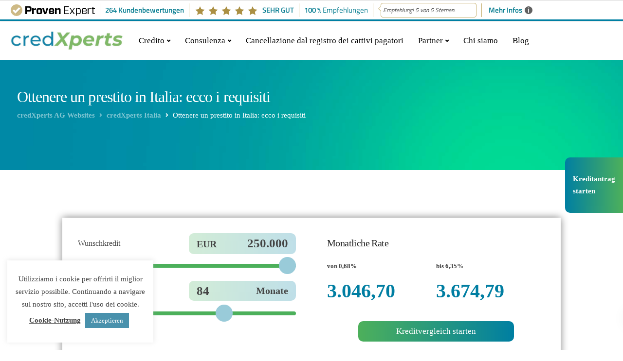

--- FILE ---
content_type: text/html; charset=UTF-8
request_url: https://credxperts.it/ottenere-un-prestito-in-italia-ecco-i-requisiti/
body_size: 27296
content:
<!DOCTYPE html>
<html lang="it-IT">
    <head>
        <meta charset="UTF-8">
        <meta name="viewport" content="width=device-width, initial-scale=1">
        <link rel="profile" href="https://gmpg.org/xfn/11">

        <title>Ottenere un prestito in Italia: ecco i requisiti &#8211; credXperts Italia</title>
<meta name='robots' content='max-image-preview:large' />
	<style>img:is([sizes="auto" i], [sizes^="auto," i]) { contain-intrinsic-size: 3000px 1500px }</style>
	
<!-- Google Tag Manager for WordPress by gtm4wp.com -->
<script data-cfasync="false" data-pagespeed-no-defer>
	var gtm4wp_datalayer_name = "dataLayer";
	var dataLayer = dataLayer || [];
</script>
<!-- End Google Tag Manager for WordPress by gtm4wp.com --><link rel='dns-prefetch' href='//www.googletagmanager.com' />
<link rel="alternate" type="application/rss+xml" title="credXperts Italia &raquo; Feed" href="https://credxperts.it/feed/" />
<link rel="alternate" type="application/rss+xml" title="credXperts Italia &raquo; Feed dei commenti" href="https://credxperts.it/comments/feed/" />
<script>
window._wpemojiSettings = {"baseUrl":"https:\/\/s.w.org\/images\/core\/emoji\/15.0.3\/72x72\/","ext":".png","svgUrl":"https:\/\/s.w.org\/images\/core\/emoji\/15.0.3\/svg\/","svgExt":".svg","source":{"concatemoji":"https:\/\/credxperts.it\/wp-includes\/js\/wp-emoji-release.min.js?ver=61bb4eb6ae62a5221cc21c3ced69f413"}};
/*! This file is auto-generated */
!function(i,n){var o,s,e;function c(e){try{var t={supportTests:e,timestamp:(new Date).valueOf()};sessionStorage.setItem(o,JSON.stringify(t))}catch(e){}}function p(e,t,n){e.clearRect(0,0,e.canvas.width,e.canvas.height),e.fillText(t,0,0);var t=new Uint32Array(e.getImageData(0,0,e.canvas.width,e.canvas.height).data),r=(e.clearRect(0,0,e.canvas.width,e.canvas.height),e.fillText(n,0,0),new Uint32Array(e.getImageData(0,0,e.canvas.width,e.canvas.height).data));return t.every(function(e,t){return e===r[t]})}function u(e,t,n){switch(t){case"flag":return n(e,"\ud83c\udff3\ufe0f\u200d\u26a7\ufe0f","\ud83c\udff3\ufe0f\u200b\u26a7\ufe0f")?!1:!n(e,"\ud83c\uddfa\ud83c\uddf3","\ud83c\uddfa\u200b\ud83c\uddf3")&&!n(e,"\ud83c\udff4\udb40\udc67\udb40\udc62\udb40\udc65\udb40\udc6e\udb40\udc67\udb40\udc7f","\ud83c\udff4\u200b\udb40\udc67\u200b\udb40\udc62\u200b\udb40\udc65\u200b\udb40\udc6e\u200b\udb40\udc67\u200b\udb40\udc7f");case"emoji":return!n(e,"\ud83d\udc26\u200d\u2b1b","\ud83d\udc26\u200b\u2b1b")}return!1}function f(e,t,n){var r="undefined"!=typeof WorkerGlobalScope&&self instanceof WorkerGlobalScope?new OffscreenCanvas(300,150):i.createElement("canvas"),a=r.getContext("2d",{willReadFrequently:!0}),o=(a.textBaseline="top",a.font="600 32px Arial",{});return e.forEach(function(e){o[e]=t(a,e,n)}),o}function t(e){var t=i.createElement("script");t.src=e,t.defer=!0,i.head.appendChild(t)}"undefined"!=typeof Promise&&(o="wpEmojiSettingsSupports",s=["flag","emoji"],n.supports={everything:!0,everythingExceptFlag:!0},e=new Promise(function(e){i.addEventListener("DOMContentLoaded",e,{once:!0})}),new Promise(function(t){var n=function(){try{var e=JSON.parse(sessionStorage.getItem(o));if("object"==typeof e&&"number"==typeof e.timestamp&&(new Date).valueOf()<e.timestamp+604800&&"object"==typeof e.supportTests)return e.supportTests}catch(e){}return null}();if(!n){if("undefined"!=typeof Worker&&"undefined"!=typeof OffscreenCanvas&&"undefined"!=typeof URL&&URL.createObjectURL&&"undefined"!=typeof Blob)try{var e="postMessage("+f.toString()+"("+[JSON.stringify(s),u.toString(),p.toString()].join(",")+"));",r=new Blob([e],{type:"text/javascript"}),a=new Worker(URL.createObjectURL(r),{name:"wpTestEmojiSupports"});return void(a.onmessage=function(e){c(n=e.data),a.terminate(),t(n)})}catch(e){}c(n=f(s,u,p))}t(n)}).then(function(e){for(var t in e)n.supports[t]=e[t],n.supports.everything=n.supports.everything&&n.supports[t],"flag"!==t&&(n.supports.everythingExceptFlag=n.supports.everythingExceptFlag&&n.supports[t]);n.supports.everythingExceptFlag=n.supports.everythingExceptFlag&&!n.supports.flag,n.DOMReady=!1,n.readyCallback=function(){n.DOMReady=!0}}).then(function(){return e}).then(function(){var e;n.supports.everything||(n.readyCallback(),(e=n.source||{}).concatemoji?t(e.concatemoji):e.wpemoji&&e.twemoji&&(t(e.twemoji),t(e.wpemoji)))}))}((window,document),window._wpemojiSettings);
</script>
<link rel='stylesheet' id='bootstrap-css' href='https://credxperts.it/wp-content/themes/ekko/core/assets/css/global.min.css?ver=4.7' media='all' />
<link rel='stylesheet' id='keydesign-style-css' href='https://credxperts.it/wp-content/themes/ekko/style.css?ver=61bb4eb6ae62a5221cc21c3ced69f413' media='all' />
<link rel='stylesheet' id='bootstrap-slider-css' href='https://credxperts.it/wp-content/themes/ekko-child/calculator/bootstrap-slider.css?ver=61bb4eb6ae62a5221cc21c3ced69f413' media='all' />
<link rel='stylesheet' id='child-style-css' href='https://credxperts.it/wp-content/themes/ekko-child/style.css?ver=61bb4eb6ae62a5221cc21c3ced69f413' media='all' />
<style id='wp-emoji-styles-inline-css'>

	img.wp-smiley, img.emoji {
		display: inline !important;
		border: none !important;
		box-shadow: none !important;
		height: 1em !important;
		width: 1em !important;
		margin: 0 0.07em !important;
		vertical-align: -0.1em !important;
		background: none !important;
		padding: 0 !important;
	}
</style>
<link rel='stylesheet' id='wp-block-library-css' href='https://credxperts.it/wp-includes/css/dist/block-library/style.min.css?ver=61bb4eb6ae62a5221cc21c3ced69f413' media='all' />
<style id='safe-svg-svg-icon-style-inline-css'>
.safe-svg-cover{text-align:center}.safe-svg-cover .safe-svg-inside{display:inline-block;max-width:100%}.safe-svg-cover svg{height:100%;max-height:100%;max-width:100%;width:100%}

</style>
<style id='classic-theme-styles-inline-css'>
/*! This file is auto-generated */
.wp-block-button__link{color:#fff;background-color:#32373c;border-radius:9999px;box-shadow:none;text-decoration:none;padding:calc(.667em + 2px) calc(1.333em + 2px);font-size:1.125em}.wp-block-file__button{background:#32373c;color:#fff;text-decoration:none}
</style>
<style id='global-styles-inline-css'>
:root{--wp--preset--aspect-ratio--square: 1;--wp--preset--aspect-ratio--4-3: 4/3;--wp--preset--aspect-ratio--3-4: 3/4;--wp--preset--aspect-ratio--3-2: 3/2;--wp--preset--aspect-ratio--2-3: 2/3;--wp--preset--aspect-ratio--16-9: 16/9;--wp--preset--aspect-ratio--9-16: 9/16;--wp--preset--color--black: #000000;--wp--preset--color--cyan-bluish-gray: #abb8c3;--wp--preset--color--white: #ffffff;--wp--preset--color--pale-pink: #f78da7;--wp--preset--color--vivid-red: #cf2e2e;--wp--preset--color--luminous-vivid-orange: #ff6900;--wp--preset--color--luminous-vivid-amber: #fcb900;--wp--preset--color--light-green-cyan: #7bdcb5;--wp--preset--color--vivid-green-cyan: #00d084;--wp--preset--color--pale-cyan-blue: #8ed1fc;--wp--preset--color--vivid-cyan-blue: #0693e3;--wp--preset--color--vivid-purple: #9b51e0;--wp--preset--gradient--vivid-cyan-blue-to-vivid-purple: linear-gradient(135deg,rgba(6,147,227,1) 0%,rgb(155,81,224) 100%);--wp--preset--gradient--light-green-cyan-to-vivid-green-cyan: linear-gradient(135deg,rgb(122,220,180) 0%,rgb(0,208,130) 100%);--wp--preset--gradient--luminous-vivid-amber-to-luminous-vivid-orange: linear-gradient(135deg,rgba(252,185,0,1) 0%,rgba(255,105,0,1) 100%);--wp--preset--gradient--luminous-vivid-orange-to-vivid-red: linear-gradient(135deg,rgba(255,105,0,1) 0%,rgb(207,46,46) 100%);--wp--preset--gradient--very-light-gray-to-cyan-bluish-gray: linear-gradient(135deg,rgb(238,238,238) 0%,rgb(169,184,195) 100%);--wp--preset--gradient--cool-to-warm-spectrum: linear-gradient(135deg,rgb(74,234,220) 0%,rgb(151,120,209) 20%,rgb(207,42,186) 40%,rgb(238,44,130) 60%,rgb(251,105,98) 80%,rgb(254,248,76) 100%);--wp--preset--gradient--blush-light-purple: linear-gradient(135deg,rgb(255,206,236) 0%,rgb(152,150,240) 100%);--wp--preset--gradient--blush-bordeaux: linear-gradient(135deg,rgb(254,205,165) 0%,rgb(254,45,45) 50%,rgb(107,0,62) 100%);--wp--preset--gradient--luminous-dusk: linear-gradient(135deg,rgb(255,203,112) 0%,rgb(199,81,192) 50%,rgb(65,88,208) 100%);--wp--preset--gradient--pale-ocean: linear-gradient(135deg,rgb(255,245,203) 0%,rgb(182,227,212) 50%,rgb(51,167,181) 100%);--wp--preset--gradient--electric-grass: linear-gradient(135deg,rgb(202,248,128) 0%,rgb(113,206,126) 100%);--wp--preset--gradient--midnight: linear-gradient(135deg,rgb(2,3,129) 0%,rgb(40,116,252) 100%);--wp--preset--font-size--small: 13px;--wp--preset--font-size--medium: 20px;--wp--preset--font-size--large: 36px;--wp--preset--font-size--x-large: 42px;--wp--preset--spacing--20: 0.44rem;--wp--preset--spacing--30: 0.67rem;--wp--preset--spacing--40: 1rem;--wp--preset--spacing--50: 1.5rem;--wp--preset--spacing--60: 2.25rem;--wp--preset--spacing--70: 3.38rem;--wp--preset--spacing--80: 5.06rem;--wp--preset--shadow--natural: 6px 6px 9px rgba(0, 0, 0, 0.2);--wp--preset--shadow--deep: 12px 12px 50px rgba(0, 0, 0, 0.4);--wp--preset--shadow--sharp: 6px 6px 0px rgba(0, 0, 0, 0.2);--wp--preset--shadow--outlined: 6px 6px 0px -3px rgba(255, 255, 255, 1), 6px 6px rgba(0, 0, 0, 1);--wp--preset--shadow--crisp: 6px 6px 0px rgba(0, 0, 0, 1);}:where(.is-layout-flex){gap: 0.5em;}:where(.is-layout-grid){gap: 0.5em;}body .is-layout-flex{display: flex;}.is-layout-flex{flex-wrap: wrap;align-items: center;}.is-layout-flex > :is(*, div){margin: 0;}body .is-layout-grid{display: grid;}.is-layout-grid > :is(*, div){margin: 0;}:where(.wp-block-columns.is-layout-flex){gap: 2em;}:where(.wp-block-columns.is-layout-grid){gap: 2em;}:where(.wp-block-post-template.is-layout-flex){gap: 1.25em;}:where(.wp-block-post-template.is-layout-grid){gap: 1.25em;}.has-black-color{color: var(--wp--preset--color--black) !important;}.has-cyan-bluish-gray-color{color: var(--wp--preset--color--cyan-bluish-gray) !important;}.has-white-color{color: var(--wp--preset--color--white) !important;}.has-pale-pink-color{color: var(--wp--preset--color--pale-pink) !important;}.has-vivid-red-color{color: var(--wp--preset--color--vivid-red) !important;}.has-luminous-vivid-orange-color{color: var(--wp--preset--color--luminous-vivid-orange) !important;}.has-luminous-vivid-amber-color{color: var(--wp--preset--color--luminous-vivid-amber) !important;}.has-light-green-cyan-color{color: var(--wp--preset--color--light-green-cyan) !important;}.has-vivid-green-cyan-color{color: var(--wp--preset--color--vivid-green-cyan) !important;}.has-pale-cyan-blue-color{color: var(--wp--preset--color--pale-cyan-blue) !important;}.has-vivid-cyan-blue-color{color: var(--wp--preset--color--vivid-cyan-blue) !important;}.has-vivid-purple-color{color: var(--wp--preset--color--vivid-purple) !important;}.has-black-background-color{background-color: var(--wp--preset--color--black) !important;}.has-cyan-bluish-gray-background-color{background-color: var(--wp--preset--color--cyan-bluish-gray) !important;}.has-white-background-color{background-color: var(--wp--preset--color--white) !important;}.has-pale-pink-background-color{background-color: var(--wp--preset--color--pale-pink) !important;}.has-vivid-red-background-color{background-color: var(--wp--preset--color--vivid-red) !important;}.has-luminous-vivid-orange-background-color{background-color: var(--wp--preset--color--luminous-vivid-orange) !important;}.has-luminous-vivid-amber-background-color{background-color: var(--wp--preset--color--luminous-vivid-amber) !important;}.has-light-green-cyan-background-color{background-color: var(--wp--preset--color--light-green-cyan) !important;}.has-vivid-green-cyan-background-color{background-color: var(--wp--preset--color--vivid-green-cyan) !important;}.has-pale-cyan-blue-background-color{background-color: var(--wp--preset--color--pale-cyan-blue) !important;}.has-vivid-cyan-blue-background-color{background-color: var(--wp--preset--color--vivid-cyan-blue) !important;}.has-vivid-purple-background-color{background-color: var(--wp--preset--color--vivid-purple) !important;}.has-black-border-color{border-color: var(--wp--preset--color--black) !important;}.has-cyan-bluish-gray-border-color{border-color: var(--wp--preset--color--cyan-bluish-gray) !important;}.has-white-border-color{border-color: var(--wp--preset--color--white) !important;}.has-pale-pink-border-color{border-color: var(--wp--preset--color--pale-pink) !important;}.has-vivid-red-border-color{border-color: var(--wp--preset--color--vivid-red) !important;}.has-luminous-vivid-orange-border-color{border-color: var(--wp--preset--color--luminous-vivid-orange) !important;}.has-luminous-vivid-amber-border-color{border-color: var(--wp--preset--color--luminous-vivid-amber) !important;}.has-light-green-cyan-border-color{border-color: var(--wp--preset--color--light-green-cyan) !important;}.has-vivid-green-cyan-border-color{border-color: var(--wp--preset--color--vivid-green-cyan) !important;}.has-pale-cyan-blue-border-color{border-color: var(--wp--preset--color--pale-cyan-blue) !important;}.has-vivid-cyan-blue-border-color{border-color: var(--wp--preset--color--vivid-cyan-blue) !important;}.has-vivid-purple-border-color{border-color: var(--wp--preset--color--vivid-purple) !important;}.has-vivid-cyan-blue-to-vivid-purple-gradient-background{background: var(--wp--preset--gradient--vivid-cyan-blue-to-vivid-purple) !important;}.has-light-green-cyan-to-vivid-green-cyan-gradient-background{background: var(--wp--preset--gradient--light-green-cyan-to-vivid-green-cyan) !important;}.has-luminous-vivid-amber-to-luminous-vivid-orange-gradient-background{background: var(--wp--preset--gradient--luminous-vivid-amber-to-luminous-vivid-orange) !important;}.has-luminous-vivid-orange-to-vivid-red-gradient-background{background: var(--wp--preset--gradient--luminous-vivid-orange-to-vivid-red) !important;}.has-very-light-gray-to-cyan-bluish-gray-gradient-background{background: var(--wp--preset--gradient--very-light-gray-to-cyan-bluish-gray) !important;}.has-cool-to-warm-spectrum-gradient-background{background: var(--wp--preset--gradient--cool-to-warm-spectrum) !important;}.has-blush-light-purple-gradient-background{background: var(--wp--preset--gradient--blush-light-purple) !important;}.has-blush-bordeaux-gradient-background{background: var(--wp--preset--gradient--blush-bordeaux) !important;}.has-luminous-dusk-gradient-background{background: var(--wp--preset--gradient--luminous-dusk) !important;}.has-pale-ocean-gradient-background{background: var(--wp--preset--gradient--pale-ocean) !important;}.has-electric-grass-gradient-background{background: var(--wp--preset--gradient--electric-grass) !important;}.has-midnight-gradient-background{background: var(--wp--preset--gradient--midnight) !important;}.has-small-font-size{font-size: var(--wp--preset--font-size--small) !important;}.has-medium-font-size{font-size: var(--wp--preset--font-size--medium) !important;}.has-large-font-size{font-size: var(--wp--preset--font-size--large) !important;}.has-x-large-font-size{font-size: var(--wp--preset--font-size--x-large) !important;}
:where(.wp-block-post-template.is-layout-flex){gap: 1.25em;}:where(.wp-block-post-template.is-layout-grid){gap: 1.25em;}
:where(.wp-block-columns.is-layout-flex){gap: 2em;}:where(.wp-block-columns.is-layout-grid){gap: 2em;}
:root :where(.wp-block-pullquote){font-size: 1.5em;line-height: 1.6;}
</style>
<link rel='stylesheet' id='layerslider-css' href='https://credxperts.it/wp-content/plugins/LayerSlider/assets/static/layerslider/css/layerslider.css?ver=7.14.1' media='all' />
<link rel='stylesheet' id='dnd-upload-cf7-css' href='https://credxperts.it/wp-content/plugins/drag-and-drop-multiple-file-upload-contact-form-7/assets/css/dnd-upload-cf7.css?ver=1.3.8.5' media='all' />
<link rel='stylesheet' id='contact-form-7-css' href='https://credxperts.it/wp-content/plugins/contact-form-7/includes/css/styles.css?ver=6.0.3' media='all' />
<link rel='stylesheet' id='cookie-law-info-css' href='https://credxperts.it/wp-content/plugins/cookie-law-info/legacy/public/css/cookie-law-info-public.css?ver=3.2.8' media='all' />
<link rel='stylesheet' id='cookie-law-info-gdpr-css' href='https://credxperts.it/wp-content/plugins/cookie-law-info/legacy/public/css/cookie-law-info-gdpr.css?ver=3.2.8' media='all' />
<link rel='stylesheet' id='kd-addon-style-css' href='https://credxperts.it/wp-content/plugins/keydesign-addon/assets/css/kd_vc_front.css?ver=61bb4eb6ae62a5221cc21c3ced69f413' media='all' />
<style id='kd-addon-style-inline-css'>
.tt_button.second-style .iconita,#single-page #comments input[type="submit"]:hover,.tt_button.tt_secondary_button,.tt_button.tt_secondary_button .iconita,.team-carousel .owl-item .team-member.design-creative .team-socials a,.format-quote .entry-wrapper:before,.blog-single-title a:hover,.upper-footer i:hover,.wpb-js-composer .vc_tta-container .vc_tta-tabs.vc_tta-tabs-position-left .vc_tta-tab a:hover,.wpb-js-composer .vc_tta-container .vc_tta-tabs.vc_tta-tabs-position-left .vc_tta-tab.vc_active a,.wpb-js-composer .vc_tta-container .vc_tta-tabs.vc_tta-tabs-position-right .vc_tta-tab a:hover,.wpb-js-composer .vc_tta-container .vc_tta-tabs.vc_tta-tabs-position-right .vc_tta-tab.vc_active a,footer.underline-effect .textwidget a:hover,.kd-price-block .pb-price,.team-member.design-classic .kd-team-contact a:hover,#commentform #submit:hover,.kd-panel-subtitle ul>li:before,.kd-panel-subtitle ol>li:before,.tab-text-container ul>li:before,.side-content-text ul>li:before,.wpb_text_column ul>li:before,.modal-content-contact .redux-social-media-list i:hover,.related-content .portfolio .post-link:hover,.related-content .portfolio h5 a:hover,#posts-content .post-link:hover,.team-member.design-classic .team-socials .fab,.vc_grid-item-mini .blog-detailed-grid .vc_gitem-post-data.vc_gitem-post-data-source-post_date p:before,.vc_grid-item-mini .blog-detailed-grid .vc_gitem-post-data.vc_gitem-post-data-source-post_date div:before,#posts-content.blog-detailed-grid .entry-meta a:hover,.woocommerce div.product .woocommerce-tabs ul.tabs li.active a,.woocommerce div.product .woocommerce-tabs ul.tabs li a:hover,.large-counter .kd_counter_units,.footer_widget .redux-social-media-list i,.woocommerce ul.products li.product .categories a:hover,#single-page .bbp-login-form .user-submit:hover,.woocommerce-page ul.products li.product.woo-minimal-style .button,.woocommerce-page ul.products li.product.woo-minimal-style .added_to_cart,.menubar #main-menu .navbar-nav .mega-menu.menu-item-has-children .dropdown:hover > a,.key-icon-box .ib-link a,.footer-bar .footer-nav-menu ul li a:hover,#popup-modal .close:hover,body.maintenance-mode .container h2,.wpb-js-composer .vc_tta-container .vc_tta.vc_tta-style-classic.vc_tta-tabs-position-top .vc_tta-tabs-container .vc_tta-tabs-list li.vc_active a,.wpb-js-composer .vc_tta-container .vc_tta.vc_tta-style-classic.vc_tta-tabs-position-top .vc_tta-tabs-container .vc_tta-tabs-list li a:hover,blockquote:before,.feature-sections-wrapper .feature-sections-tabs .nav-tabs a:hover i,.feature-sections-wrapper .feature-sections-tabs .nav-tabs li.active a i,.woocommerce nav.woocommerce-pagination ul li a:hover,.port-prev.tt_button,.port-next.tt_button,.upper-footer .socials-widget a:hover .fa,.woocommerce .woocommerce-form-login .button:hover,.footer_widget ul a:hover,.side-content-text ul li:before,span.bbp-admin-links a:hover,#bbpress-forums #bbp-single-user-details #bbp-user-navigation a:hover,.vc_grid-item-mini .vc_gitem-post-data.vc_gitem-post-data-source-post_date div:before,.vc_grid-item-mini .vc_gitem-post-data.vc_gitem-post-data-source-post_author a:before,.vc_grid-item-mini .blog-detailed-grid .vc_btn3-container:hover a,.feature-sections-wrapper .feature-sections-tabs .nav-tabs a:hover,.topbar-lang-switcher ul li a:hover span,.feature-sections-wrapper .feature-sections-tabs .nav-tabs li.active a,div.bbp-breadcrumb a:hover,#bbpress-forums div.bbp-topic-author a.bbp-author-name,#bbpress-forums div.bbp-reply-author a.bbp-author-name,.kd_pie_chart .kd-piechart-icon,.row .vc_toggle_size_md.vc_toggle_simple .vc_toggle_title:hover h4,.row .vc_toggle_size_md.vc_toggle_default .vc_toggle_title:hover h4,.woocommerce .checkout_coupon .button:hover:hover,.woocommerce-page #payment #place_order:hover,.team-member.design-minimal .team-socials a,.woocommerce-cart #single-page table.cart .button:hover,.woocommerce-cart #single-page table.cart .actions .button:hover,.wpb-js-composer .vc_tta-container .vc_tta-color-white.vc_tta-style-modern .vc_tta-tab.vc_active a,.team-member.design-two:hover .team-socials .fab:hover,.team-member.design-two .team-socials .fab:hover,#single-page .return-to-shop a:hover,.woocommerce-error a,.woocommerce-info a,.woocommerce-message a,.woocommerce-cart .wc-proceed-to-checkout a.checkout-button:hover,.navbar-nav li.dropdown:hover .dropdown-menu:hover li a:hover,.woocommerce ul.products li.product h2:hover,.keydesign-cart .buttons .btn,.woocommerce .keydesign-cart .buttons .btn,.woocommerce #payment #place_order:hover,.woocommerce-page #payment #place_order:hover,.portfolio-meta.share-meta .fa:hover,.woocommerce-account #single-page .woocommerce-Button:hover,.woocommerce #respond input#submit:hover,.woocommerce-page ul.products li.product.woo-minimal-style .button:hover,.woocommerce-page ul.products li.product.woo-minimal-style .added_to_cart:hover,.blog_widget ul li a:hover,#posts-content .entry-meta a:hover,.woocommerce a.button:hover,.keydesign-cart:hover .cart-icon,#comments input[type="submit"],.search-submit:hover,.blog-single-content .tags a,.lower-footer a:hover,#posts-content .post .blog-single-title a:hover,#posts-content.blog-minimal-list .blog-single-title a:hover,#posts-content.blog-img-left-list .blog-single-title a:hover,.socials-widget a:hover .fa,.socials-widget a:hover,#customizer .ekko-tooltip,.footer_widget .menu li a:hover,.row .vc_toggle_size_md.vc_toggle_simple .vc_toggle_title:hover h4,#single-page .single-page-content .widget ul li a:hover,#comments .reply a:hover,#comments .comment-meta a:hover,#kd-slider .secondary_slider,#single-page .single-page-content .widget ul li.current-menu-item a,.team-socials .fa:hover,#posts-content .post .tt_button:hover .fa,#posts-content .post .tt_button:hover,.topbar-socials a:hover .fa,.pricing .pricing-price,.pricing-table .tt_button,.topbar-phone .iconsmind-Telephone ,.topbar-email .iconsmind-Mail,.modal-content-contact .key-icon-box .service-heading a:hover,.pricing-table.active .tt_button:hover,.footer-business-content a:hover,.vc_grid-item-mini .vc_gitem-zone .vc_btn3.vc_btn3-style-custom,.star-rating span,.es-accordion .es-heading h4 a:hover,.keydesign-cart ul.product_list_widget .cart-item:hover,.woocommerce .keydesign-cart ul.product_list_widget .cart-item:hover,#customizer .options a:hover i,.woocommerce .price_slider_wrapper .price_slider_amount .button,#customizer .options a:hover,#single-page input[type="submit"]:hover,#posts-content .post input[type="submit"]:hover,.active .pricing-option i,#comments .reply a:hover,.meta-content .tags a:hover,.navigation.pagination .next,.woocommerce-cart#single-page table.cart .product-name a:hover,.navigation.pagination .prev,.product_meta a:hover,.tags a:hover,.tagcloud a:hover,.tt_button.second-style,.lower-footer .pull-right a:hover,.woocommerce-review-link:hover,.section .wpcf7-mail-sent-ok,.blog-header-form .wpcf7-mail-sent-ok,.upper-footer .modal-menu-item,.video-socials a:hover .fa,.kd_pie_chart .pc-link a:hover,.vc_grid-item-mini .vc_gitem_row .vc_gitem-col h4:hover,.fa,.far,.fas,.fab,.wpcf7 .wpcf7-submit:hover,.contact .wpcf7-response-output,.video-bg .secondary-button:hover,#headerbg li a.active,#headerbg li a.active:hover,.footer-nav a:hover ,.wpb_wrapper .menu a:hover ,.text-danger,.blog_widget ul li a:before,.pricing i,.content-area .vc_grid .vc_gitem-zone-c .vc_general,code,#single-page .single-page-content ul li:before,.subscribe-form header .wpcf7-submit,#posts-content .page-content ul li:before,.chart-content .nc-icon-outline,.chart,.row .vc_custom_heading a:hover,.secondary-button-inverse,.primary-button.button-inverse:hover,.primary-button,a,.kd-process-steps .pss-step-number span,.navbar-default .navbar-nav > .active > a,.pss-link a:hover,.kd_number_string,.featured_content_parent .active-elem h4,.contact-map-container .toggle-map:hover .fa,.contact-map-container .toggle-map:hover,.testimonials.slider .tt-container:before,.tt_button:hover,div.wpforms-container-full .wpforms-form input[type=submit]:hover,div.wpforms-container-full .wpforms-form button[type=submit]:hover,.nc-icon-outline,.phb-simple-link:hover,.content-area .vc_grid-item-mini:hover .vc_gitem-zone-c .vc_gitem_row .vc_gitem-col h4,.woocommerce ul.products li.product h3:hover,.wpb_text_column ol>li:before,.wpb_text_column ul>li:before,.key-icon-box .ib-link a:hover,.features-tabs .tab-controls li a:hover,.features-tabs.tab-img-fullwidth li.active a,.wp-block-button .wp-block-button__link:hover,.wp-block-archives li a:hover,.wp-block-categories.wp-block-categories-list li a:hover,.cb-container .cb-img-area i,.kd-counter-icon i,.features-tabs .tab-controls li i,.key-icon-box i,.business-info-wrapper .toggle-map-info,.process-icon i,.kd-progress-icon i,.footer_widget ul.redux-social-media-list li i:hover,.side-content-wrapper i.section-icon,.menu-item-badge {color: #4991AC;}.navbar.navbar-default.navbar-shrink .menubar .navbar-nav .active > a,.navbar.navbar-default .menubar .navbar-nav .active > a {color: #4991AC!important;}.play-btn-primary-color .play-video:hover,.play-btn-primary-color .play-video,.play-btn-primary-color.play-video:hover,.play-btn-primary-color.play-video,.search .search-form .search-field,.feature-sections-wrapper .feature-sections-tabs .nav-tabs li.active a,.blog_widget .woocommerce-product-search .search-field,.features-tabs.tab-img-fullwidth li.active a,.pricing-table.active,.key-icon-box:hover .ib-wrapper,.cb-container:hover,.modal-content-inner .wpcf7-not-valid-tip,.section .wpcf7-mail-sent-ok,.toggle-map-info:hover,.blog-header-form .wpcf7-mail-sent-ok,.blog-header-form .wpcf7-not-valid-tip,.section .wpcf7-not-valid-tip,.kd-side-panel .wpcf7-not-valid-tip,.kd-process-steps.process-checkbox-template .pss-item:before,.kd-process-steps.process-checkbox-template,.kd-separator,.kd-separator .kd-separator-line {border-color: #4991AC;}.pricing .pricing-price.sale-yes .pt-normal-price:after,.woocommerce .single_variation_wrap button.button.alt.disabled,.video-modal .modal-content .close:hover,#single-page .bbp-login-form .user-submit,.bbpress #user-submit,.gform_wrapper .gform_footer input.button,.gform_wrapper .gform_footer input[type=submit],input[type="button"].ninja-forms-field,.modal-content-inner .wpcf7-submit:hover,.searchform #searchsubmit,#kd-slider,.kd-contact-form.light_background .wpcf7 .wpcf7-submit,.footer-newsletter-form .wpcf7 .wpcf7-submit,.kd_progressbarfill,.phone-wrapper,.wpb_wrapper #loginform .button,.woocommerce input.button,.email-wrapper,.woocommerce ul.products li.product .added_to_cart:hover,.footer-business-info.footer-socials a:hover,.parallax.with-overlay:after,.content-area .vc_grid-filter>.vc_grid-filter-item span:after,.tt_button.tt_secondary_button:hover,.pricing-table .tt_button:hover,.modal-content-inner .wpcf7-not-valid-tip,.kd-side-panel .wpcf7-not-valid-tip,.tt_button.second-style:hover,.pricing-table.active .tt_button,#customizer .screenshot a,.heading-separator,.blog-header-form .wpcf7-not-valid-tip,.section .wpcf7-not-valid-tip,.port-prev.tt_button:hover,.port-next.tt_button:hover,.owl-buttons div:hover,.row .vc_toggle_default .vc_toggle_icon,.row .vc_toggle_default .vc_toggle_icon::after,.row .vc_toggle_default .vc_toggle_icon::before,.woocommerce #respond input#submit,.woocommerce a.button,.upper-footer .modal-menu-item:hover,.contact-map-container .toggle-map,.portfolio-item .portfolio-content,.tt_button,#wrapper .vc_grid-btn-load_more .vc_general,.owl-dot span,.woocommerce a.remove:hover,.pricing .secondary-button.secondary-button-inverse:hover,.with-overlay .parallax-overlay,.secondary-button.secondary-button-inverse:hover,.secondary-button,#kd-slider .bullet-bar.tparrows,.primary-button.button-inverse,#posts-content .post input[type="submit"],.btn-xl,.with-overlay,.vc_grid-item-mini .vc_gitem-zone .vc_btn3.vc_btn3-style-custom:hover,.woocommerce .price_slider_wrapper .ui-slider-horizontal .ui-slider-range,.separator,.woocommerce button.button,.cb-container.cb_main_color:hover,.keydesign-cart .buttons .btn:hover,.woocommerce .keydesign-cart .buttons .btn:hover,.woocommerce ul.products li.product .button:hover,#single-page #comments input[type="submit"]:hover,.contact-map-container .toggle-map:hover,.wpcf7 .wpcf7-submit:hover,.owl-dot span,.features-tabs .tab.active,.pricing-table.DetailedStyle.active .pricing-title .pricing-title-content,.content-area .vc_grid .vc-gitem-zone-height-mode-auto.vc_gitem-zone.vc_gitem-zone-a:before,.row .vc_toggle_simple .vc_toggle_title:hover .vc_toggle_icon::after,.row .vc_toggle_simple .vc_toggle_title:hover .vc_toggle_icon::before,.wpcf7 .wpcf7-submit,.navigation.pagination .next:hover,#single-page .vc_col-sm-3 .wpcf7 .wpcf7-submit,.spinner:before,.toggle-map-info:hover,.content-area .vc_grid .vc_gitem-zone-c .vc_general:hover,.content-area .vc_grid-item-mini .vc_gitem-animate-fadeIn .vc_gitem-zone.vc_gitem-zone-a:before,.keydesign-cart .badge,.tags a:after,.tagcloud a:after,div.wpcf7 .wpcf7-form .ajax-loader,#bbp_search_submit,div.wpforms-container-full .wpforms-form input[type=submit],div.wpforms-container-full .wpforms-form button[type=submit],.comparison-pricing-table .vc_custom_heading.active,.comparison-pricing-table .pricing-row.active,#commentform #submit,footer.underline-effect .textwidget a:after,footer.underline-effect .navbar-footer li a:after,footer.underline-effect .footer_widget .menu li a:after,#main-menu.underline-effect .navbar-nav .mega-menu .dropdown-menu .menu-item a:after,#main-menu.underline-effect .navbar-nav .menu-item .dropdown-menu .menu-item a:after,.kd-process-steps.process-checkbox-template .pss-step-number span:before,.kd-process-steps.process-checkbox-template .pss-step-number:before,.kd-process-steps.process-checkbox-template .pss-item:before,.blog-page-numbers li.active a,.woocommerce nav.woocommerce-pagination ul li span.current,.woocommerce span.onsale,.kd-price-switch input:checked + .price-slider,.team-member.design-classic .kd-team-contact .kd-team-email:before,.team-member.design-classic .kd-team-contact .kd-team-phone:before,.team-member.design-creative .team-image:before,.team-member.design-creative .team-content-hover:before,.testimonials.slider.with-image .tt-content .tt-container,.ib-hover-2.key-icon-box:hover .ib-wrapper,#main-menu.background-dropdown-effect .navbar-nav .menu-item-has-children .dropdown-menu a:hover,.team-member.design-classic .team-socials a:after,.woocommerce .price_slider_wrapper .ui-slider .ui-slider-handle,.navigation.pagination .prev:hover,.kd-panel-phone:after,.kd-panel-email:after,.kd-panel-social-list .redux-social-media-list a:after,footer.underline-effect .footer_widget ul li.cat-item a:after,.play-btn-primary-color .play-video,.wp-block-button__link,.cd-handle,.timeline-item-wrapper.full-link-card .timeline-full-link:hover,.timeline-item-wrapper.full-link-card:hover + .timeline-item-arrow + .timeline-item-point {background-color: #4991AC;}.menu-item-badge {background-color: #4991AC1f;}#single-page .bbp-login-form .user-submit,#single-page #comments input[type="submit"]:hover,.navigation.pagination .next,.navigation.pagination .prev,.upper-footer .modal-menu-item,.wpcf7 .wpcf7-submit:hover,.tt_button,#wrapper .vc_grid-btn-load_more .vc_general,div.wpforms-container-full .wpforms-form input[type=submit]:hover,div.wpforms-container-full .wpforms-form button[type=submit]:hover,.navigation.pagination .next,.navigation.pagination .prev,.woocommerce ul.products li.product .button:hover,.woocommerce .price_slider_wrapper .ui-slider .ui-slider-handle,.pricing.active,.vc_grid-item-mini .vc_gitem-zone .vc_btn3.vc_btn3-style-custom,.primary-button.button-inverse:hover,.primary-button.button-inverse,.keydesign-cart .buttons .btn,.woocommerce .keydesign-cart .buttons .btn,.wpcf7 .wpcf7-submit,.wpb_wrapper #loginform .button,.owl-buttons div:hover,.woocommerce button.button,.woocommerce a.button,.content-area .vc_grid .vc_gitem-zone-c .vc_general,#commentform #submit,div.wpforms-container-full .wpforms-form input[type=submit],div.wpforms-container-full .wpforms-form button[type=submit],.wp-block-button__link,#posts-content .post input[type="submit"],.woocommerce ul.products li.product .added_to_cart,.woocommerce input.button,.owl-dot.active span,.owl-dot:hover span {border: 2px solid #4991AC;}div.wpcf7 .wpcf7-form .ajax-loader {border: 5px solid #4991AC;}.blog_widget .woocommerce-product-search .search-field,.blog_widget .search-form .search-field,.page-404 .tt_button,#wrapper .widget-title,.blockquote-reverse,.testimonials.slider.owl-dot.active span,.tags a:hover,.tagcloud a:hover,.contact-map-container .toggle-map:hover,.navigation.pagination .next:hover,.navigation.pagination .prev:hover,.contact .wpcf7-response-output,.video-bg .secondary-button,#single-page .single-page-content .widget .widgettitle,.image-bg .secondary-button,.contact .wpcf7-form-control-wrap textarea.wpcf7-form-control:focus,.contact .wpcf7-form-control-wrap input.wpcf7-form-control:focus,.team-member-down:hover .triangle,.team-member:hover .triangle,.comparison-pricing-table .vc_custom_heading.active,.comparison-pricing-table .pricing-row.active,.features-tabs .tab.active:after,.tabs-image-left.features-tabs .tab.active:after,.secondary-button-inverse,.kd-process-steps.process-number-template ul li:hover,.wpb-js-composer .vc_tta-container .vc_tta.vc_tta-style-classic.vc_tta-tabs-position-top .vc_tta-tabs-container .vc_tta-tabs-list li.vc_active a,.vc_separator .vc_sep_holder .vc_sep_line,.timeline-item-wrapper.full-link-card:hover + .timeline-item-arrow {border-color: #4991AC;}.wpb-js-composer .vc_tta-container .vc_tta-tabs.vc_tta-tabs-position-left .vc_tta-tab.vc_active a,.wpb-js-composer .vc_tta-container .vc_tta-tabs.vc_tta-tabs-position-right .vc_tta-tab.vc_active a,.wpb-js-composer .vc_tta-container .vc_tta-tabs.vc_tta-tabs-position-left .vc_tta-tab.vc_active,.wpb-js-composer .vc_tta-container .vc_tta-tabs.vc_tta-tabs-position-right .vc_tta-tab.vc_active {border-bottom-color: #4991AC;}.wpb-js-composer .vc_tta-container.vc_tta-tabs.vc_tta-tabs-position-left .vc_tta-tab:before {border-right: 9px solid #4991AC;}.wpb-js-composer .vc_tta-container .vc_tta.vc_tta-style-classic.vc_tta-tabs-position-top .vc_tta-tabs-container .vc_tta-tabs-list li:before {border-top: 9px solid #4991AC;}#wrapper .vc_grid-btn-load_more .vc_general:hover,.tt_button.btn_secondary_color.tt_secondary_button:hover,.tt_button.btn_secondary_color,#wrapper.btn-hover-2 .wpcf7 .wpcf7-submit:hover,.btn-hover-2 #commentform #submit:hover,.btn-hover-2 .kd-panel-contact .wpcf7-submit:hover,.play-btn-secondary-color .play-video {background-color: #88E49C;}.tt_button.btn_secondary_color.tt_secondary_button .iconita,.tt_button.btn_secondary_color.tt_secondary_button,.tt_button.btn_secondary_color:hover {color: #88E49C;}.tt_button.btn_secondary_color {border: 2px solid #88E49C;}#wrapper .vc_grid-btn-load_more .vc_general:hover,.play-btn-secondary-color .play-video:hover,.play-btn-secondary-color .play-video,.play-btn-secondary-color.play-video:hover,.play-btn-secondary-color.play-video,#wrapper.btn-hover-2 .wpcf7 .wpcf7-submit:hover,.btn-hover-2 #commentform #submit:hover,.btn-hover-2 .kd-panel-contact .wpcf7-submit:hover {border-color: #88E49C;}h1,h2,h3,h4,h5,.wp-block-search .wp-block-search__label,.kd_progress_bar .kd_progb_head .kd-progb-title h4,.es-accordion .es-heading h4 a,.wpb-js-composer .vc_tta-color-white.vc_tta-style-modern .vc_tta-tab>a:hover,#comments .fn,#comments .fn a,.portfolio-block h4,.rw-author-details h4,.testimonials.slider .author,.vc_grid-item-mini .vc_gitem_row .vc_gitem-col h4,.team-content h5,.key-icon-box .service-heading,.post a:hover,.kd_pie_chart .kd_pc_title,.kd_pie_chart .pc-link a,.testimonials .tt-content h4,.kd-photobox .phb-content h4,.kd-process-steps .pss-text-area h4,.widget-title,.kd-promobox .prb-content h4,.bp-content h4,.reply-title,.product_meta,.blog-header .section-heading,.tcards-title,.tcards_header .tcards-name,.woocommerce-result-count,.pss-link a,.navbar-default .nav li a,.logged-in .navbar-nav a,.navbar-nav .menu-item a,.woocommerce table.shop_attributes th,.portfolio-block strong,.keydesign-cart .nc-icon-outline-cart,.portfolio-meta.share-meta .fa,.subscribe input[type="submit"],.es-accordion .es-speaker-container .es-speaker-name,.pricing-title,.woocommerce-cart#single-page table.cart .product-name a,.wpb-js-composer .vc_tta-container .vc_tta-color-white.vc_tta-style-modern .vc_tta-tab>a,.rw_rating .rw-title,.group_table .label,.cb-container.cb_transparent_color:hover .cb-heading,.app-gallery .ag-section-desc h4,.single-post .wpb_text_column strong,.owl-buttons div,#single-page .single-page-content .widget ul li a,.modal-content-contact .key-icon-box .service-heading a,.woocommerce-ordering select,.woocommerce div.product .woocommerce-tabs .panel #reply-title,.page-404 .section-subheading,.showcoupon:hover,.pricing-table .pricing-img i,.navbar-default .navbar-nav > li > a:hover,.testimonials.slider.with-image .tt-container h6,.socials-widget a:hover .fa,.socials-widget a:hover,.owl-nav div,#comments label,.author-box-wrapper .author-name h6,.keydesign-cart .empty-cart,.play-video:hover .fa-play,.author-website,.post-link:hover,#comments .reply a:hover,.author-desc-wrapper a:hover,.blog-single-content .tags a:hover,.woocommerce #coupon_code,.woocommerce .quantity .qty,.kd-price-block .pb-content-wrap .pb-pricing-wrap,.blog-single-title a,.topbar-phone a:hover,.topbar-email a:hover,.topbar #menu-topbar-menu li a:hover,.navbar-topbar li a:hover,.fa.toggle-search:hover,.business-info-header i,.tt_secondary_button.tt_third_button:hover,.tt_secondary_button.tt_third_button:hover .fa,.keydesign-cart .subtotal,#single-page p.cart-empty,blockquote cite,.cta-icon i,.pricing .pricing-option strong,.pricing-table.DetailedStyle .pricing .pricing-price,body.maintenance-mode .countdown,.mobile-cart .keydesign-cart,body.woocommerce-page .entry-header .section-heading,.feature-sections-wrapper .feature-sections-tabs .nav-tabs a,.team-member.design-minimal .team-socials a:hover,.content-area .vc_grid-filter>.vc_grid-filter-item:hover>span,.key-icon-box .ib-link a:hover,.rw-link a:hover,.tcards-link a:hover,.team-link a:hover,.feature-sections-wrapper .side-content-wrapper .simple-link:hover,.woocommerce ul.products li.product .price,.woocommerce-page ul.products li.product.woo-minimal-style:hover .button:hover,.breadcrumbs,.kd_pie_chart .pc_percent_container,.product_meta a:hover,.modal-content-contact .key-icon-box.icon-left.icon-default .fa,.navbar-default .nav:hover > li.dropdown:hover > a,.menubar #main-menu .navbar-nav .mega-menu.menu-item-has-children .dropdown > a,#posts-content.blog-detailed-grid .entry-meta a,.woocommerce nav.woocommerce-pagination ul li a,.content-area .vc_grid-filter>.vc_grid-filter-item.vc_active>span,.feature-sections-wrapper .feature-sections-tabs .nav-tabs a i,.vc_toggle_simple .vc_toggle_title .vc_toggle_icon::after,.vc_toggle_simple .vc_toggle_title .vc_toggle_icon::before,.testimonials .tt-content .content,.es-accordion .es-time,.es-accordion .es-time i,.related-content .portfolio .post-link,.phb-simple-link,.ps-secondary-variant,.ps-default-variant,.vc_custom_heading.post-link,#posts-content .post-link,.kd-price-block .pb-content-wrap h5 a {color: #212121;}.ib-link.iconbox-main-color a:hover{color: #212121 !important;}.vc_toggle.vc_toggle_default .vc_toggle_icon,.row .vc_toggle_size_md.vc_toggle_default .vc_toggle_title .vc_toggle_icon:before,.row .vc_toggle_size_md.vc_toggle_default .vc_toggle_title .vc_toggle_icon:after,.searchform #searchsubmit:hover {background-color: #212121;}.menubar #main-menu .navbar-nav .mega-menu.menu-item-has-children .dropdown > a {color: #000000 !important;}.navbar-default .navbar-toggle .icon-bar,.navbar-toggle .icon-bar:before,.navbar-toggle .icon-bar:after {background-color: #000000;}.kd-contact-form.light_background .wpcf7 .wpcf7-submit:hover {background-color: #212121 !important;}.kd_counter_number:after {background-color: #444444;}.testimonials.slider .owl-dot:hover span {border-color: #212121;}.cb-container.cb_transparent_color:hover .cb-text-area p {color: #444444;}.wpcf7 .wpcf7-text::-webkit-input-placeholder { color: #212121; }.wpcf7 .wpcf7-text::-moz-placeholder { color: #212121; }.wpcf7 .wpcf7-text:-ms-input-placeholder { color: #212121; }.wpcf7-form-control-wrap .wpcf7-textarea::-webkit-input-placeholder { color: #212121; }.wpcf7-form-control-wrap .wpcf7-textarea::-moz-placeholder {color: #212121; }.wpcf7-form-control-wrap .wpcf7-textarea:-ms-input-placeholder {color: #212121; }.footer-newsletter-form .wpcf7-form .wpcf7-email,.footer-business-info.footer-socials a,.upper-footer {background-color: #595959;}.upper-footer {border-color: #595959;}.footer-business-info,.lower-footer {background-color: #595959;}.lower-footer,.upper-footer,.upper-footer .socials-widget .fa,.footer_widget p {color: #FFFFFF;}.lower-footer a,.upper-footer a {color: #ffffff !important;}.lower-footer a:hover,.upper-footer a:hover {color: #ffffff !important;}.upper-footer i,.upper-footer .widget-title,.upper-footer .modal-menu-item,.footer_widget ul.redux-social-media-list li i {color: #FFFFFF;}.upper-footer .widget-title,.upper-footer #wp-calendar caption,.footer_widget .menu li a,.lower-footer ul li.cat-item a,.footer-nav-menu .navbar-footer li a,.lower-footer span,.lower-footer a {font-weight: 400;font-family: Montserrat;font-size: 13px;}.topbar-lang-switcher ul li a:hover span,.topbar-search .fa.toggle-search:hover,#menu-topbar-menu a:hover,.topbar .redux-social-media-list a:hover .fab,.navbar-topbar a:hover,.transparent-navigation #menu-topbar-menu li a:hover,.transparent-navigation .navbar.navbar-default .topbar-phone a:hover,.transparent-navigation .navbar.navbar-default .topbar-email a:hover,.navbar.navbar-default .topbar-phone a:hover,.navbar.navbar-default .topbar-email a:hover {color: #000000 !important;}.transparent-navigation .navbar.navbar-shrink .topbar,.navbar.navbar-default.contained .topbar .container,.navbar.navbar-default.navbar-shrink.with-topbar-sticky .topbar,.navbar .topbar {background-color: #FFFFFF !important;}.topbar-search .search-form .search-field,.topbar .fa.toggle-search.fa-times {color: #FFFFFF !important;}.navbar.navbar-default.contained .container,.navbar.navbar-default .menubar,.navbar.navbar-default.navbar-shrink.fixed-menu,.keydesign-cart .keydesign-cart-dropdown,.navbar.navbar-default .dropdown-menu,#main-menu .navbar-nav .mega-menu > .dropdown-menu:before {background-color: #FFFFFF !important;}.keydesign-cart .keydesign-cart-dropdown,#main-menu .navbar-nav.navbar-shrink .menu-item-has-children .dropdown-menu,.navbar-nav.navbar-shrink .menu-item-has-children .dropdown-menu,.navbar.navbar-default.navbar-shrink .keydesign-cart .keydesign-cart-dropdown,.navbar.navbar-default.navbar-shrink .dropdown-menu,.navbar.navbar-default.navbar-shrink.contained .container,body:not(.transparent-navigation) .navbar.navbar-default.contained .container,.navbar.navbar-default.navbar-shrink .menubar {background-color: #FFFFFF !important;}.mobile-search,.mobile-search .fa.toggle-search,.navbar-default .menu-item-has-children .mobile-dropdown,.navbar-default .menu-item-has-children:hover .dropdown-menu .dropdown:before,.navbar.navbar-default .mobile-cart .keydesign-cart .cart-icon,.keydesign-cart .nc-icon-outline-cart,.transparent-navigation .navbar.navbar-default .menubar .navbar-nav .dropdown-menu a,.navbar.navbar-default .menubar .navbar-nav a {color: #000000 !important;}.mobile-cart .keydesign-cart svg {fill: #000000}@media (min-width: 960px) {.transparent-navigation .navbar.navbar-default,.transparent-navigation .navbar.navbar-default .container,.transparent-navigation .navbar.navbar-default.contained,.transparent-navigation .navbar .topbar,.transparent-navigation .navbar .menubar {background-color: transparent !important;}.transparent-navigation .navbar:not(.navbar-shrink) #menu-topbar-menu li a,.transparent-navigation .navbar:not(.navbar-shrink) .navbar-topbar li a,.transparent-navigation .navbar:not(.navbar-shrink) .topbar-phone .iconsmind-Telephone,.transparent-navigation .navbar:not(.navbar-shrink) .topbar-email .iconsmind-Mail,.transparent-navigation .navbar:not(.navbar-shrink) .topbar-socials a .fab,.transparent-navigation .navbar:not(.navbar-shrink) .navbar.navbar-default .topbar-phone a,.transparent-navigation .navbar:not(.navbar-shrink) .topbar-email a,.transparent-navigation .navbar:not(.navbar-shrink) .topbar-contact i,.transparent-navigation .navbar:not(.navbar-shrink) .topbar-contact span,.transparent-navigation .navbar:not(.navbar-shrink) .topbar-opening-hours,.transparent-navigation .topbar-lang-switcher ul,.transparent-navigation .topbar-lang-switcher ul:not(:hover) li a,.transparent-navigation .navbar.navbar-default:not(.navbar-shrink) .topbar-search .fa.toggle-search:not(.fa-times),.transparent-navigation .navbar.navbar-default:not(.navbar-shrink) .nav > .menu-item > a,.transparent-navigation .navbar:not(.navbar-shrink) .keydesign-cart .cart-icon,.transparent-navigation .keydesign-cart .badge,.transparent-navigation #logo .logo {color: #FFFFFF !important;}.transparent-navigation .navbar.navbar-default:not(.navbar-shrink) .keydesign-cart svg,.transparent-navigation .navbar:not(.navbar-shrink) .topbar .keydesign-cart svg {fill: #FFFFFF !important;}.transparent-navigation .navbar.navbar-default.navbar-shrink .keydesign-cart svg {fill: #444444 !important;}}.navbar-default .nav:hover > li.dropdown:hover > a,.navbar.navbar-default .menubar .navbar-nav .active > a,.navbar-default .menubar #main-menu .navbar-nav .mega-menu.menu-item-has-children .dropdown:hover > a,.navbar.navbar-default .menubar .navbar-nav a:hover,.transparent-navigation .navbar.navbar-default:not(.navbar-shrink) .nav > .menu-item > a:hover,.transparent-navigation .navbar.navbar-default .menubar .navbar-nav .dropdown-menu a:hover,.navbar.navbar-default .menubar .navbar-nav .active > a:hover,.navbar.navbar-default .navbar-nav a:hover {color: #000000 !important;}#main-menu.background-dropdown-effect .navbar-nav .menu-item-has-children .dropdown-menu a:hover,#main-menu.underline-effect .navbar-nav .mega-menu .dropdown-menu .menu-item a:after,#main-menu.underline-effect .navbar-nav .menu-item .dropdown-menu .menu-item a:after {background: #000000 !important;}#logo .logo {color: #313131 !important;}.transparent-navigation .navbar-shrink #logo .logo,.navbar-shrink #logo .logo {color: #313131 !important;}body,.box,.cb-text-area p,body p ,.upper-footer .search-form .search-field,.upper-footer select,.footer_widget .wpml-ls-legacy-dropdown a,.footer_widget .wpml-ls-legacy-dropdown-click a {color: #444444;font-weight: 400;font-family: Montserrat;font-size: 15px;line-height: 25px;}.key-icon-box a p,.key-icon-box a:hover p {color: #444444;}.container #logo .logo {font-weight: 400;}.container h1 {color: #212121;font-weight: 500;font-family: Montserrat;font-size: 32px;line-height: 32px;}.container h2,#popup-modal .modal-content h2,h2.blog-single-title a{color: #212121;font-weight: 500;font-family: Montserrat;font-size: 26px;line-height: 28px;}.container h3 {color: #212121;font-weight: 500;font-family: Montserrat;font-size: 26px;line-height: 26px;}.content-area .vc_grid-item-mini .vc_gitem_row .vc_gitem-col h4,.container h4,.kd-photobox .phb-content h4 {color: #212121;font-weight: 500;font-family: Montserrat;font-size: 24px;line-height: 24px;}.vc_grid-item-mini .vc_custom_heading h5,.container h5 {color: #212121;font-weight: 500;font-family: Montserrat;font-size: 22px;line-height: 22px;}.container h6,.key-icon-box h6.service-heading {color: #212121;font-weight: 500;font-family: Montserrat;font-size: 18px;line-height: 18px;}.topbar-phone,.topbar-email,.topbar-socials a,#menu-topbar-menu a,.navbar-topbar a,.topbar-opening-hours,.topbar-lang-switcher ul li span {font-weight: 400;font-size: 13px;}body .navbar-default .nav li a,body .modal-menu-item {font-weight: 500;font-family: Montserrat;font-size: 17px;text-transform: none;}.entry-header.blog-header {background-color: #313131;}.search:not(.post-type-archive-product) .breadcrumbs,.search .entry-header .section-heading,.archive.author .breadcrumbs,.archive.author .entry-header .section-heading,.archive.category .breadcrumbs,.archive.category .entry-header .section-heading,.archive.tag .breadcrumbs,.archive.tag .entry-header .section-heading,.archive.date .breadcrumbs,.archive.date .entry-header .section-heading,.blog .breadcrumbs,.blog .entry-header .section-heading,.blog .entry-header .section-subheading {color: #FFFFFF;}.hover_solid_primary:hover { background-color: #4991AC !important; border-color: #4991AC !important; color: #fff !important;}.single-page-content a,.blog-content a {color: #4991ac;}.single-page-content a:hover,.blog-content a:hover{color: #88e49c;}.btn-hover-2 .tt_button.tt_primary_button.btn_primary_color:hover {background-color: #4991AC !important;}.btn-hover-2 .hover_solid_primary.tt_button::before {background-color: #4991AC !important;}.btn-hover-2 .hover_solid_primary.tt_button:hover {border-color: #4991AC !important;}.hover_solid_secondary:hover { background-color: #88E49C !important; border-color: #88E49C !important; color: #fff !important;}.vc_grid-item-mini .blog-detailed-grid .vc_btn3-container:hover a,.btn-hover-2 .tt_button:hover,.woocommerce .btn-hover-2 ul.products li.product.woo-detailed-style .added_to_cart:hover,.woocommerce .btn-hover-2 ul.products li.product.woo-detailed-style .button:hover,.btn-hover-2 .woocommerce ul.products li.product.woo-detailed-style .added_to_cart:hover,.btn-hover-2 .woocommerce ul.products li.product.woo-detailed-style .button:hover { color: #fff !important; border-color: #88E49C !important;}.btn-hover-2 .tt_button.tt_primary_button.btn_secondary_color:hover,.btn-hover-2 .tt_button::before,.woocommerce .btn-hover-2 ul.products li.product.woo-detailed-style .added_to_cart::before,.woocommerce .btn-hover-2 ul.products li.product.woo-detailed-style .button::before,.btn-hover-2 .woocommerce ul.products li.product.woo-detailed-style .added_to_cart::before,.btn-hover-2 .woocommerce ul.products li.product.woo-detailed-style .button::before { background-color: #88E49C !important;}.hover_outline_primary:hover { background-color: #4991AC !important; border-color: #4991AC !important; background: transparent !important;}.hover_outline_secondary:hover { color: #88E49C !important; border-color: #88E49C !important; background-color: transparent !important;}.wpb_wrapper #loginform .input,.woocommerce-product-search .search-field,.search-form .search-field,.wpcf7 input[type="date"],.wpcf7 .wpcf7-text,.wpcf7 .wpcf7-select,.wpcf7 .wpcf7-email,.wpcf7 .wpcf7-select,.wpcf7 .wpcf7-select,.wpcf7-form textarea,.wpb_wrapper #loginform .input,.wpcf7 input[type="date"],.wpcf7 .wpcf7-text,.wpcf7 .wpcf7-email,.wpcf7 .wpcf7-select,.modal-content-inner .wpcf7 .wpcf7-text,.modal-content-inner .wpcf7 .wpcf7-email {background-color: #F3F3F3;}.wpb_wrapper #loginform .input,.woocommerce-product-search .search-field,.search-form .search-field,.wpcf7 input[type="date"],.wpcf7 .wpcf7-text,.wpcf7 .wpcf7-email,.wpcf7 .wpcf7-select,.wpcf7 .wpcf7-select,.wpcf7-form textarea,.wpb_wrapper #loginform .input,.wpcf7 input[type="date"],.wpcf7 .wpcf7-text,.wpcf7 .wpcf7-email,.wpcf7 .wpcf7-select,.modal-content-inner .wpcf7 .wpcf7-text,.modal-content-inner .wpcf7 .wpcf7-email {font-weight: 400;font-size: 14px;text-transform: none;}.wpcf7 .wpcf7-text::-webkit-input-placeholder { color: #888888; }.wpcf7 .wpcf7-text::-moz-placeholder { color: #888888; }.wpcf7 .wpcf7-text:-ms-input-placeholder { color: #888888; }.wpcf7-form-control-wrap .wpcf7-textarea::-webkit-input-placeholder { color: #888888; }.wpcf7-form-control-wrap .wpcf7-textarea::-moz-placeholder {color: #888888; }.wpcf7-form-control-wrap .wpcf7-textarea:-ms-input-placeholder {color: #888888; }.woocommerce ul.products li.product .added_to_cart,.woocommerce ul.products li.product .button,.woocommerce div.product form.cart .button,.tt_button,.wpcf7 .wpcf7-submit,.content-area .vc_grid .vc_gitem-zone-c .vc_general,.tt_button.modal-menu-item,.vc_grid-item-mini .blog-detailed-grid .vc_btn3-container a,.pricing-table .tt_button,.pricing-table.active .tt_button,.woocommerce .widget_shopping_cart .button,.woocommerce .widget_shopping_cart .button:hover {font-weight: 500;font-family: Montserrat;font-size: 13px;text-transform: uppercase;letter-spacing: 1px;}.woocommerce ul.products li.product .added_to_cart,.woocommerce ul.products li.product .button,.woocommerce div.product form.cart .button,#commentform #submit,#wrapper .vc_grid-btn-load_more .vc_general,.tt_button,.wpcf7 .wpcf7-submit,.content-area .vc_grid .vc_gitem-zone-c .vc_general,.tt_button.modal-menu-item {padding-top: 16px;padding-bottom: 16px;padding-left: 32px;padding-right: 32px;}.rw-authorimg img,.woocommerce #review_form #commentform input[type="text"],.woocommerce #review_form #commentform input[type="email"],.woocommerce #review_form #respond #comment,.wpcf7 .wpcf7-text,.wpcf7 .wpcf7-number,.wpcf7-form textarea,.wpcf7 .wpcf7-email,.wpcf7 .wpcf7-select,.wpcf7 input[type="date"],.blog-header-form .wpcf7 .wpcf7-email,.section .wpcf7-not-valid-tip,.kd-side-panel .wpcf7-not-valid-tip,#single-page #comments input[type="text"],#single-page #comments input[type="email"],#single-page #comments input[type="url"],#single-page #comments textarea,#comments input[type="text"],#comments input[type="email"],#comments input[type="url"],#comments textarea,.wpb_wrapper #loginform .input,.woocommerce #wrapper .quantity .qty,.features-tabs .tab-controls li a,.woocommerce-checkout .woocommerce form .form-row select,.woocommerce-checkout .woocommerce form .form-row input.input-text,.woocommerce-checkout .woocommerce form .form-row textarea,.woocommerce-checkout #single-page .select2-container--default .select2-selection--single,.woocommerce-checkout .woocommerce #coupon_code,.woocommerce-cart #single-page table.cart .quantity .qty,.woocommerce .coupon #coupon_code,.timeline-item .timeline-item-wrapper {border-radius: 25px;}.vc_wp_search .search-field,.rw-authorimg img,.add_to_cart_button,.woocommerce-error .button,.woocommerce-info .button,.woocommerce-message .button,div.wpforms-container-full .wpforms-form input[type=submit],div.wpforms-container-full .wpforms-form button[type=submit],div.wpforms-container-full .wpforms-form input[type=email],div.wpforms-container-full .wpforms-form input[type=number],div.wpforms-container-full .wpforms-form input[type=search],div.wpforms-container-full .wpforms-form input[type=text],div.wpforms-container-full .wpforms-form input[type=url],div.wpforms-container-full .wpforms-form select,div.wpforms-container-full .wpforms-form textarea,.wpforms-confirmation-container-full,div[submit-success] > .wpforms-confirmation-container-full:not(.wpforms-redirection-message),.bbp-login-form .bbp-username input,.bbp-login-form .bbp-email input,.bbp-login-form .bbp-password input,.blog_widget #bbp_search,#bbpress-forums #bbp-search-form #bbp_search,#user-submit,#bbp_search_submit,.woocommerce ul.products li.product .added_to_cart,.woocommerce ul.products li.product .button,#commentform #submit,#single-page #commentform #submit,#wrapper .vc_grid-btn-load_more .vc_general,.woocommerce #review_form #respond .form-submit #submit,.blog-social-sharing .share_button,.tt_button,.wpcf7 .wpcf7-submit,.tt_button.modal-menu-item,.vc_grid-item-mini .blog-detailed-grid .vc_btn3-container a,#single-page .bbp-login-form .user-submit,.woocommerce .woocommerce-form-login .button,.woocommerce .checkout_coupon .button,.content-area .vc_grid .vc_gitem-zone-c .vc_general,.woocommerce #payment #place_order,.woocommerce-page #payment #place_order,.woocommerce-cart #single-page table.cart .button,.woocommerce-cart .wc-proceed-to-checkout a.checkout-button,#single-page .return-to-shop a,.woocommerce-account #single-page .woocommerce-Button,.keydesign-cart .buttons .btn,.woocommerce div.product form.cart .button,.back-to-top,.blog-page-numbers li.active a,.woocommerce nav.woocommerce-pagination ul li a,.woocommerce nav.woocommerce-pagination ul li span,.tags a:after,.tagcloud a:after,.kd-contact-form.inline-cf.white-input-bg,.woocommerce-account #single-page .woocommerce-button,.woocommerce-account #single-page .button,.wpb_wrapper #loginform .button,.owl-nav div.owl-next,.owl-nav div.owl-prev,.team-member.design-classic .team-socials a:after,.team-member.design-classic .kd-team-contact .kd-team-email:before,.team-member.design-classic .kd-team-contact .kd-team-phone:before,#wrapper .tparrows:not(.hades):not(.ares):not(.hebe):not(.hermes):not(.hephaistos):not(.persephone):not(.erinyen):not(.zeus):not(.metis):not(.dione):not(.uranus),.kd-panel-phone:after,.kd-panel-email:after,.kd-panel-social-list .redux-social-media-list a:after {border-radius: 30px;}.inline-cf .wpcf7-form-control-wrap input,.woocommerce #wrapper .quantity .qty {border-bottom-left-radius: 30px;border-top-left-radius: 30px;}.related-posts .post img,.related-content .portfolio img,#posts-content.blog-img-left-list .entry-image,#posts-content.blog-img-left-list .post img,#posts-content.blog-detailed-grid .post img,#posts-content.blog-minimal-grid .post img,.video-modal-local,.woocommerce-error,.woocommerce-info,.woocommerce-message,#main-menu .navbar-nav .dropdown-menu a,.content-area .vc_gitem-animate-scaleRotateIn .vc_gitem-zone-b,.content-area .vc_gitem-animate-scaleRotateIn .vc_gitem-zone-a,.content-area .vc_gitem-animate-fadeIn .vc_gitem-zone-a,.vc_grid-item-mini .vc_gitem-zone,#main-menu .navbar-nav .menu-item-has-children .dropdown-menu,.woocommerce ul.products li.product.product-category,.content-area .vc_grid-item-mini .vc_gitem-zone.vc_gitem-zone-c,.kd-photobox,.kd-photobox .photobox-img img,.cb-container,.sliding_box_child,.key-icon-box,.key-icon-box .ib-wrapper,.pricing-table.DetailedStyle,.pricing-table.MinimalStyle,.row .vc_toggle,body.woocommerce ul.products li.product.woo-minimal-style,body.woocommerce-page ul.products li.product.woo-minimal-style,.woocommerce ul.products li.product.woo-detailed-style,.woocommerce-page ul.products li.product.woo-detailed-style,body .woo-minimal-style ul.products li.product,body.woocommerce-page ul.products li.product.woo-minimal-style,.single-page-content .woo-detailed-style ul.products li.product,.single-page-content .woo-minimal-style ul.products li.product,.team-member.design-classic,.team-member.design-classic .team-image img,.key-reviews,.video-container img,#posts-content.blog-detailed-grid .post,#posts-content.blog-detailed-grid .post img,#posts-content.blog-minimal-grid .post,#posts-content.blog-minimal-grid .post img,#posts-content .related-posts .post,.single-post #posts-content .related-posts img,.comment-list .comment-body,.vc_grid-item-mini .blog-detailed-grid img,.vc_grid-item-mini .blog-detailed-grid,.woocommerce ul.products li.product .onsale,.single-portfolio .related-content .portfolio,.single-portfolio .related-content .portfolio img,.features-tabs .tab-image-container img,.app-gallery .owl-carousel img,#wrapper .wpb_single_image .vc_single_image-wrapper.vc_box_shadow img,.mg-single-img img,.feature-sections-wrapper .owl-wrapper-outer,.single-format-gallery #posts-content .gallery .owl-wrapper-outer,#posts-content .entry-gallery .owl-wrapper-outer,.feature-sections-wrapper .featured-image img,.feature-sections-wrapper .entry-video,.kd-alertbox,#wrapper blockquote,.topbar-search-container,.topbar-lang-switcher ul,.tcards_message,#wrapper .wpcf7 form .wpcf7-response-output,.wpcf7 form .wpcf7-response-output,.contact-map-container,.contact-map-container .business-info-wrapper,.photo-gallery-wrapper .owl-wrapper-outer .owl-item img,.single-post #posts-content .entry-image img,.single-post #posts-content .entry-video .background-video-image,.single-post #posts-content .entry-video .background-video-image img {border-radius: 5px;}.woo-detailed-style .woo-entry-wrapper,#posts-content.blog-detailed-grid .entry-wrapper,#wrapper .blog-detailed-grid .entry-wrapper,#posts-content.blog-minimal-grid .entry-wrapper,#wrapper .blog-minimal-grid .entry-wrapper,.single-portfolio .related-content .portfolio .entry-wrapper {border-bottom-left-radius: 5px;border-bottom-right-radius: 5px;}.woo-detailed-style .woo-entry-image,.woo-minimal-style .woo-entry-image,.single-portfolio .related-posts .entry-image {border-top-left-radius: 5px;border-top-right-radius: 5px;}.testimonials.slider.with-image .tt-content .tt-content-inner .tt-image img {border-top-right-radius: 5px;border-bottom-right-radius: 5px;}.testimonials.slider.with-image .tt-container {border-top-left-radius: 5px;border-bottom-left-radius: 5px;}@media (max-width: 767px) {.testimonials.slider.with-image .tt-container {border-bottom-left-radius: 5px;border-bottom-right-radius: 5px;}.testimonials.slider.with-image .tt-content .tt-content-inner .tt-image img {border-top-left-radius: 5px;border-top-right-radius: 5px;}.team-member.design-creative .team-content-hover {border-radius: 5px;}}@media (max-width: 960px) {.ib-hover-2.key-icon-box .ib-wrapper {background-color: #4991AC;}.key-icon-box.ib-hover-1 .ib-wrapper {border-color: #4991AC;}body,.box,.cb-text-area p,body p ,.upper-footer .search-form .search-field,.upper-footer select,.footer_widget .wpml-ls-legacy-dropdown a,.footer_widget .wpml-ls-legacy-dropdown-click a {}.container h1,header.kd-section-title h1,.vc_row .container h1 {}.vc_row .container h2,.container .tab-text-container h2,header.kd-section-title h2,.container h2 {}.container h3,.container h3.vc_custom_heading {}.container h4,.container h4.vc_custom_heading {}.container h5,.container h5.vc_custom_heading {}.container h6,.container h6.vc_custom_heading {}}.error404 #logo {display: none;}.topbar-lang-switcher {display:none;}#pe_rating {font-size: 19px !important;}.linear-gradient,.entry-header {background-image: url('https://credxperts.it/wp-content/uploads/sites/5/2020/01/xprts_slide-1.jpg');background-size: cover;background-repeat: no-repeat;}.grecaptcha-badge { visibility: hidden;}@media (max-width:959px) {span.telefon .wpcf7-not-valid-tip {font-size: 10px;}}.processfix {color: #212121;font-weight: 500;font-family: Montserrat;font-size: 22px;line-height: 22px;margin-bottom: 20px;}.servicefix {color: #212121;font-weight: 500;font-family: Montserrat;font-size: 18px;line-height: 18px;}.navbar-footer li {padding: 12px 0;}
</style>
<link rel='stylesheet' id='wpcf7-redirect-script-frontend-css' href='https://credxperts.it/wp-content/plugins/wpcf7-redirect/build/css/wpcf7-redirect-frontend.min.css?ver=1.1' media='all' />
<link rel='stylesheet' id='datepicker-style-css' href='https://credxperts.it/wp-content/themes/ekko-child/datepicker/dist/datepicker.css?ver=61bb4eb6ae62a5221cc21c3ced69f413' media='all' />
<link rel='stylesheet' id='ekko-font-css' href='https://credxperts.it/wp-content/themes/ekko/core/assets/css/ekko-font.css?ver=4.7' media='all' />
<link rel='stylesheet' id='js_composer_front-css' href='https://credxperts.it/wp-content/plugins/js_composer/assets/css/js_composer.min.css?ver=8.1' media='all' />
<script src="https://credxperts.it/wp-includes/js/jquery/jquery.min.js?ver=3.7.1" id="jquery-core-js"></script>
<script src="https://credxperts.it/wp-includes/js/jquery/jquery-migrate.min.js?ver=3.4.1" id="jquery-migrate-js"></script>
<script id="cookie-law-info-js-extra">
var Cli_Data = {"nn_cookie_ids":[""],"cookielist":[],"non_necessary_cookies":[],"ccpaEnabled":"","ccpaRegionBased":"","ccpaBarEnabled":"","strictlyEnabled":["necessary","obligatoire"],"ccpaType":"gdpr","js_blocking":"","custom_integration":"","triggerDomRefresh":"","secure_cookies":""};
var cli_cookiebar_settings = {"animate_speed_hide":"500","animate_speed_show":"500","background":"#FFF","border":"#b1a6a6c2","border_on":"","button_1_button_colour":"#4991ac","button_1_button_hover":"#3a748a","button_1_link_colour":"#fff","button_1_as_button":"1","button_1_new_win":"","button_2_button_colour":"#333","button_2_button_hover":"#292929","button_2_link_colour":"#444","button_2_as_button":"","button_2_hidebar":"","button_3_button_colour":"#000","button_3_button_hover":"#000000","button_3_link_colour":"#fff","button_3_as_button":"1","button_3_new_win":"","button_4_button_colour":"#f9f9f9","button_4_button_hover":"#c7c7c7","button_4_link_colour":"#444444","button_4_as_button":"1","button_7_button_colour":"#61a229","button_7_button_hover":"#4e8221","button_7_link_colour":"#fff","button_7_as_button":"1","button_7_new_win":"","font_family":"inherit","header_fix":"","notify_animate_hide":"1","notify_animate_show":"","notify_div_id":"#cookie-law-info-bar","notify_position_horizontal":"right","notify_position_vertical":"bottom","scroll_close":"","scroll_close_reload":"","accept_close_reload":"","reject_close_reload":"","showagain_tab":"","showagain_background":"#fff","showagain_border":"#000","showagain_div_id":"#cookie-law-info-again","showagain_x_position":"100px","text":"#444444","show_once_yn":"","show_once":"10000","logging_on":"","as_popup":"","popup_overlay":"1","bar_heading_text":"","cookie_bar_as":"widget","popup_showagain_position":"bottom-right","widget_position":"left"};
var log_object = {"ajax_url":"https:\/\/credxperts.it\/wp-admin\/admin-ajax.php"};
</script>
<script src="https://credxperts.it/wp-content/plugins/cookie-law-info/legacy/public/js/cookie-law-info-public.js?ver=3.2.8" id="cookie-law-info-js"></script>
<script src="https://credxperts.it/wp-content/plugins/keydesign-addon/assets/js/jquery.easing.min.js?ver=61bb4eb6ae62a5221cc21c3ced69f413" id="kd_easing_script-js"></script>
<script src="https://credxperts.it/wp-content/plugins/keydesign-addon/assets/js/owl.carousel.min.js?ver=61bb4eb6ae62a5221cc21c3ced69f413" id="kd_carousel_script-js"></script>
<script src="https://credxperts.it/wp-content/plugins/keydesign-addon/assets/js/jquery.appear.js?ver=61bb4eb6ae62a5221cc21c3ced69f413" id="kd_jquery_appear-js"></script>
<script src="https://credxperts.it/wp-content/plugins/keydesign-addon/assets/js/kd_addon_script.js?ver=61bb4eb6ae62a5221cc21c3ced69f413" id="kd_addon_script-js"></script>
<script src="https://credxperts.it/wp-content/themes/ekko-child/datepicker/dist/datepicker.min.js?ver=61bb4eb6ae62a5221cc21c3ced69f413" id="datepicker-js-js"></script>
<script src="https://credxperts.it/wp-content/themes/ekko-child/datepicker/i18n/datepicker.de-DE.js?ver=61bb4eb6ae62a5221cc21c3ced69f413" id="datepicker-de-js"></script>
<script src="https://credxperts.it/wp-content/plugins/keydesign-addon/assets/js/jquery.easytabs.min.js?ver=61bb4eb6ae62a5221cc21c3ced69f413" id="kd_easytabs_script-js"></script>

<!-- Snippet del tag Google (gtag.js) aggiunto da Site Kit -->

<!-- Snippet Google Analytics aggiunto da Site Kit -->
<script src="https://www.googletagmanager.com/gtag/js?id=GT-TXBWBLH7" id="google_gtagjs-js" async></script>
<script id="google_gtagjs-js-after">
window.dataLayer = window.dataLayer || [];function gtag(){dataLayer.push(arguments);}
gtag("set","linker",{"domains":["credxperts.it"]});
gtag("js", new Date());
gtag("set", "developer_id.dZTNiMT", true);
gtag("config", "GT-TXBWBLH7");
</script>

<!-- Snippet del tag Google (gtag.js) finale aggiunto da Site Kit -->
<script></script><meta name="generator" content="Powered by LayerSlider 7.14.1 - Build Heros, Sliders, and Popups. Create Animations and Beautiful, Rich Web Content as Easy as Never Before on WordPress." />
<!-- LayerSlider updates and docs at: https://layerslider.com -->
<link rel="https://api.w.org/" href="https://credxperts.it/wp-json/" /><link rel="alternate" title="JSON" type="application/json" href="https://credxperts.it/wp-json/wp/v2/pages/9365" /><link rel="EditURI" type="application/rsd+xml" title="RSD" href="https://credxperts.it/xmlrpc.php?rsd" />

<link rel="canonical" href="https://credxperts.it/ottenere-un-prestito-in-italia-ecco-i-requisiti/" />
<link rel='shortlink' href='https://credxperts.it/?p=9365' />
<link rel="alternate" title="oEmbed (JSON)" type="application/json+oembed" href="https://credxperts.it/wp-json/oembed/1.0/embed?url=https%3A%2F%2Fcredxperts.it%2Fottenere-un-prestito-in-italia-ecco-i-requisiti%2F" />
<link rel="alternate" title="oEmbed (XML)" type="text/xml+oembed" href="https://credxperts.it/wp-json/oembed/1.0/embed?url=https%3A%2F%2Fcredxperts.it%2Fottenere-un-prestito-in-italia-ecco-i-requisiti%2F&#038;format=xml" />
<link rel="alternate" hreflang="de-AT" href="https://credxperts.at/kredit-aufnehmen/" title="Österreich" />
<link rel="alternate" hreflang="it" href="https://credxperts.it/ottenere-un-prestito-in-italia-ecco-i-requisiti/" title="Italia" />

<link rel='stylesheet' id='10237-css' href='//credxperts.it/wp-content/uploads/sites/5/custom-css-js/10237.css?v=3900' media='all' />
<!-- start Simple Custom CSS and JS -->
<style>
  #logo {
    max-width: 250px;
  }
  html body .menubar #menu-mainmenu-de .menu-item-has-children > a:after {
    font-size: 13px;
  }
  .fa-facebook-f:before {
    font-size: 22px !important;
  }
  

  
</style><!-- end Simple Custom CSS and JS -->
<meta name="generator" content="Site Kit by Google 1.144.0" />
<!-- Google Tag Manager for WordPress by gtm4wp.com -->
<!-- GTM Container placement set to footer -->
<script data-cfasync="false" data-pagespeed-no-defer type="text/javascript">
	var dataLayer_content = {"pagePostType":"page","pagePostType2":"single-page","pagePostAuthor":"credxperts"};
	dataLayer.push( dataLayer_content );
</script>
<script data-cfasync="false">
(function(w,d,s,l,i){w[l]=w[l]||[];w[l].push({'gtm.start':
new Date().getTime(),event:'gtm.js'});var f=d.getElementsByTagName(s)[0],
j=d.createElement(s),dl=l!='dataLayer'?'&l='+l:'';j.async=true;j.src=
'//www.googletagmanager.com/gtm.js?id='+i+dl;f.parentNode.insertBefore(j,f);
})(window,document,'script','dataLayer','GTM-PJCGKFQ');
</script>
<!-- End Google Tag Manager for WordPress by gtm4wp.com --><meta name="generator" content="Powered by WPBakery Page Builder - drag and drop page builder for WordPress."/>
<link rel="icon" href="https://credxperts.it/wp-content/uploads/sites/5/2020/01/cropped-favicon_credXperts-32x32.jpg" sizes="32x32" />
<link rel="icon" href="https://credxperts.it/wp-content/uploads/sites/5/2020/01/cropped-favicon_credXperts-192x192.jpg" sizes="192x192" />
<link rel="apple-touch-icon" href="https://credxperts.it/wp-content/uploads/sites/5/2020/01/cropped-favicon_credXperts-180x180.jpg" />
<meta name="msapplication-TileImage" content="https://credxperts.it/wp-content/uploads/sites/5/2020/01/cropped-favicon_credXperts-270x270.jpg" />
		<style id="wp-custom-css">
			  #logo {
    max-width: 250px;
  }
  html body .menubar #menu-mainmenu-de .menu-item-has-children > a:after {
    font-size: 13px;
  }
  .fa-facebook-f:before {
    font-size: 22px !important;
  }
  
  
 

#cta_side {background:linear-gradient(90deg,#007fa2 0%,#4db05b 100%) !important;}
  		</style>
		<style type="text/css" data-type="vc_shortcodes-custom-css">.vc_custom_1631186685994{padding-top: 128px !important;}.vc_custom_1631186744635{padding-bottom: 128px !important;}</style><noscript><style> .wpb_animate_when_almost_visible { opacity: 1; }</style></noscript>    </head>
    <body class="page-template-default page page-id-9365  wpb-js-composer js-comp-ver-8.1 vc_responsive">
<!-- ProvenExpert Bewertungssiegel -->
<style type="text/css">@media(max-width:767px){#ProvenExpert_widgetbar_container {display:none !important;}}@media(min-width:768px){html {padding-bottom: 44px; box-sizing: border-box;}}</style>
<div id="ProvenExpert_widgetbar_container"></div>
<script type="text/javascript" src="//www.provenexpert.com/widget/bar_credxperts-ag.js?style=white&amp;feedback=1" async></script>
<!-- ProvenExpert Bewertungssiegel -->
            <nav class="navbar navbar-default navbar-fixed-top btn-hover-2       nav-transparent-secondary-logo disable-menu-opacity-effect" >
                        
        
        <div class="menubar main-nav-left">
          <div class="container">
           <div id="logo">
                                                              <a class="logo" href="https://credxperts.it">
                                        <img class="fixed-logo" src="https://credxperts.it/wp-content/uploads/sites/5/2021/05/credXperts_Logo.jpg" width="235" alt="credXperts Italia" />

                     
                                    </a>
                                                         <a class="logo blog-info-name" href="https://credxperts.it">credXperts Italia</a>
                        </div>
           <div class="navbar-header page-scroll">
                    <button type="button" class="navbar-toggle" data-toggle="collapse" data-target="#main-menu">
                        <span class="icon-bar"></span>
                        <span class="icon-bar"></span>
                        <span class="icon-bar"></span>
                        <span class="collapsed-nav-text"><span class="screen-reader-text">Toggle navigation</span></span>
                    </button>
                    <div class="mobile-cart">
                                          </div>
                                </div>
            <div id="main-menu" class="collapse navbar-collapse underline-effect">
               <ul id="menu-mainmenu-it" class="nav navbar-nav"><li id="menu-item-8267" class="menu-item menu-item-type-custom menu-item-object-custom menu-item-has-children menu-item-8267 dropdown"><a href="#">Credito</a>
<ul role="menu" class=" dropdown-menu">
	<li id="menu-item-24776" class="menu-item menu-item-type-post_type menu-item-object-page menu-item-24776"><a href="https://credxperts.it/prestito-auto/">Prestito Auto</a></li>
	<li id="menu-item-10595" class="menu-item menu-item-type-post_type menu-item-object-page menu-item-10595"><a href="https://credxperts.it/prestito-personale-2/">Prestito personale</a></li>
	<li id="menu-item-8155" class="menu-item menu-item-type-post_type menu-item-object-page menu-item-8155"><a href="https://credxperts.it/credito-per-i-lavoratori-autonomi/">Credito per i lavoratori autonomi</a></li>
	<li id="menu-item-8214" class="menu-item menu-item-type-post_type menu-item-object-page menu-item-8214"><a href="https://credxperts.it/credito-al-consumo/">Credito al consumo</a></li>
	<li id="menu-item-8154" class="menu-item menu-item-type-post_type menu-item-object-page menu-item-8154"><a href="https://credxperts.it/prestito-immobiliare/">Prestito Immobiliare</a></li>
	<li id="menu-item-8153" class="menu-item menu-item-type-post_type menu-item-object-page menu-item-8153"><a href="https://credxperts.it/prestito-per-studenti/">Prestito per studenti</a></li>
	<li id="menu-item-8213" class="menu-item menu-item-type-post_type menu-item-object-page menu-item-8213"><a href="https://credxperts.it/piccolo-prestito/">Piccolo prestito</a></li>
	<li id="menu-item-8152" class="menu-item menu-item-type-post_type menu-item-object-page menu-item-8152"><a href="https://credxperts.it/credito-dinvestimento/">Credito d’investimento</a></li>
	<li id="menu-item-8212" class="menu-item menu-item-type-post_type menu-item-object-page menu-item-8212"><a href="https://credxperts.it/prestito-ponte/">Prestito ponte</a></li>
	<li id="menu-item-8462" class="menu-item menu-item-type-post_type menu-item-object-page menu-item-8462"><a href="https://credxperts.it/richiedi-un-prestito/">Richiedi un prestito</a></li>
</ul>
</li>
<li id="menu-item-8215" class="menu-item menu-item-type-custom menu-item-object-custom menu-item-has-children menu-item-8215 dropdown"><a href="#">Consulenza</a>
<ul role="menu" class=" dropdown-menu">
	<li id="menu-item-8224" class="menu-item menu-item-type-post_type menu-item-object-page menu-item-8224"><a href="https://credxperts.it/confronto-fra-prestiti/">Confronto fra prestiti</a></li>
	<li id="menu-item-8223" class="menu-item menu-item-type-post_type menu-item-object-page menu-item-8223"><a href="https://credxperts.it/rimborso-del-prestito/">Rimborso del prestito</a></li>
	<li id="menu-item-20402" class="menu-item menu-item-type-post_type menu-item-object-page menu-item-20402"><a href="https://credxperts.it/confronto-tassi-dinteresse/">Confronto dei tassi di interesse</a></li>
	<li id="menu-item-8906" class="menu-item menu-item-type-post_type menu-item-object-page menu-item-8906"><a href="https://credxperts.it/calcolatrice-del-prestito/">Calcolatrice del prestito</a></li>
	<li id="menu-item-8956" class="menu-item menu-item-type-post_type menu-item-object-page menu-item-8956"><a href="https://credxperts.it/calcolatrice-del-budget-di-credito/">Calcolatrice del budget di credito</a></li>
	<li id="menu-item-8222" class="menu-item menu-item-type-post_type menu-item-object-page menu-item-8222"><a href="https://credxperts.it/credito-per-il-deposito-dellaffitto/">Credito per il deposito dell’affitto</a></li>
	<li id="menu-item-8473" class="menu-item menu-item-type-post_type menu-item-object-page menu-item-8473"><a href="https://credxperts.it/domande-e-risposte-frequenti/">Domande &amp; Risposte</a></li>
</ul>
</li>
<li id="menu-item-7746" class="menu-item menu-item-type-post_type menu-item-object-page menu-item-7746"><a href="https://credxperts.it/cancellazione-dal-registro-dei-cattivi-pagatori/">Cancellazione dal registro dei cattivi pagatori</a></li>
<li id="menu-item-8268" class="menu-item menu-item-type-custom menu-item-object-custom menu-item-has-children menu-item-8268 dropdown"><a href="#">Partner</a>
<ul role="menu" class=" dropdown-menu">
	<li id="menu-item-8245" class="menu-item menu-item-type-post_type menu-item-object-page menu-item-8245"><a href="https://credxperts.it/diventa-partner/">Diventa partner</a></li>
	<li id="menu-item-8358" class="menu-item menu-item-type-post_type menu-item-object-page menu-item-8358"><a href="https://credxperts.it/proprietari-di-garage/">Proprietari di garage</a></li>
	<li id="menu-item-8359" class="menu-item menu-item-type-post_type menu-item-object-page menu-item-8359"><a href="https://credxperts.it/consulente-fiscale-fiduciario/">Consulente fiscale/fiduciario</a></li>
	<li id="menu-item-8360" class="menu-item menu-item-type-post_type menu-item-object-page menu-item-8360"><a href="https://credxperts.it/consulente-assicurativo/">Consulente assicurativo</a></li>
</ul>
</li>
<li id="menu-item-8204" class="menu-item menu-item-type-post_type menu-item-object-page menu-item-8204"><a href="https://credxperts.it/chi-siamo/">Chi siamo</a></li>
<li id="menu-item-9098" class="menu-item menu-item-type-post_type menu-item-object-page menu-item-9098"><a href="https://credxperts.it/blog/">Blog</a></li>
</ul>            </div>
            <div class="main-nav-extra-content">
              <div class="search-cart-wrapper">
                                              </div>
                          </div>
            </div>
         </div>
      </nav>

      <div id="wrapper" class="no-mobile-animation btn-hover-2">
        

      <header class="entry-header single-page-header  " >
      <div class="row single-page-heading blog-title-left">
                  <div class="container">
            <h1 class="section-heading"  style=" color:#ffffff" >Ottenere un prestito in Italia: ecco i requisiti</h1>
                                      <div style="color: #ffffff;" class="breadcrumbs" typeof="BreadcrumbList" vocab="https://schema.org/">
                <!-- Breadcrumb NavXT 7.4.1 -->
<span property="itemListElement" typeof="ListItem"><a property="item" typeof="WebPage" title="Go to credXperts AG Websites." href="https://www.credxperts.ch" class="main-home" ><span property="name">credXperts AG Websites</span></a><meta property="position" content="1"></span> &gt; <span property="itemListElement" typeof="ListItem"><a property="item" typeof="WebPage" title="Go to credXperts Italia." href="https://credxperts.it" class="home" ><span property="name">credXperts Italia</span></a><meta property="position" content="2"></span> &gt; <span property="itemListElement" typeof="ListItem"><span property="name" class="post post-page current-item">Ottenere un prestito in Italia: ecco i requisiti</span><meta property="url" content="https://credxperts.it/ottenere-un-prestito-in-italia-ecco-i-requisiti/"><meta property="position" content="3"></span>              </div>
                    </div>
      </div>
    </header>
  <div id="primary" class="content-area" style="padding-bottom:0px;">
	<main id="main" class="site-main" role="main">

		

<section id="single-page" class="section ottenere-un-prestito-in-italia-ecco-i-requisiti" style="">
    <div class="container">
						<div class="row single-page-content">
											<div class="wpb-content-wrapper"><div class="vc_row wpb_row vc_row-fluid vc_custom_1631186685994 vc_row-has-padding-top"><div class="wpb_column vc_column_container vc_col-sm-12"><div class="vc_column-inner"><div class="wpb_wrapper">
	<div class="wpb_raw_code wpb_raw_html wpb_content_element" >
		<div class="wpb_wrapper">
			<div id="calculator">

<div id="cx_calculator">
    <div class="calc left">
        <div class="upper">
            <label for="pricipal">Wunschkredit</label>
            <div class="result">
                <span class="currency">EUR</span>
                <span id="principal_result">0.0</span>
            </div>
            <input name="pricipal_range" 
                   type="range" 
                   id="pricipal" 
                   min="5000" 
                   max="250000" 
                   value="450000" 
                   step="1000">
                   <!--<p class="rightTrackPrincipal"></p>-->
        </div>
        <div class="lower">
            <label for="duration">Laufzeit</label>
            <div class="result">
                <span id="duration_result">120</span>
                <span class="time">Monate</span>
            </div>
            <input name="duration_range" 
                   type="range" 
                   id="duration"
                   min="6" 
                   max="120" 
                   value="84" 
                   step="6">
                   <!--<p class="rightTrackDuration"></p>-->
        </div>
    </div>
    <div class="calc right">
        <h4>Monatliche Rate</h4>
        <div class="half">
            <p>von 0,68%</p>
            <span id="lower_rate"></span>
        </div>
        <div class="half">
            <p>bis 6,35%</p>
            <span id="higher_rate"></span>        
        </div><div class="cx-calc-button">
            <a href="https://credxperts.it/richiesta-di-prestito/" id="cx-button">
                Kreditvergleich starten
            </a>        
        </div></div>
</div>
</div>
		</div>
	</div>
<div class="vc_empty_space"   style="height: 32px"><span class="vc_empty_space_inner"></span></div><header class="kd-section-title col-lg-12 text-left    " ><h2 class="separator_off" >Ottenere un prestito in Italia</h2></header><div class="vc_empty_space"   style="height: 32px"><span class="vc_empty_space_inner"></span></div>
	<div class="wpb_text_column wpb_content_element" >
		<div class="wpb_wrapper">
			<p><!-- /wp:heading --></p>
<p>Come posso ottenere un prestito in Italia? Di quali documenti ho bisogno per un prestito? Questa pagina affronta queste e altre domande simili: qui puoi trovare tutto quello che devi sapere se vuoi chiedere un prestito.</p>

		</div>
	</div>
</div></div></div></div><div class="vc_row wpb_row vc_row-fluid vc_custom_1631186744635 vc_row-has-padding-bottom"><div class="wpb_column vc_column_container vc_col-sm-12"><div class="vc_column-inner"><div class="wpb_wrapper"><header class="kd-section-title col-lg-12 text-left    " ><h3 class="separator_off" >Di cosa ho bisogno per chiedere un prestito online?</h3></header><div class="vc_empty_space"   style="height: 32px"><span class="vc_empty_space_inner"></span></div>
	<div class="wpb_text_column wpb_content_element" >
		<div class="wpb_wrapper">
			<p>Per richiedere un prestito online, di solito avrai bisogno dei seguenti documenti e requisiti:</p>
<ul>
<li>Documento di identità: dovrai fornire un documento di identità valido, come la carta d&#8217;identità o il passaporto.</li>
<li>Codice fiscale: avrai bisogno del tuo codice fiscale, che è un codice univoco che identifica ogni cittadino italiano.</li>
<li>Documentazione finanziaria: potrebbe essere richiesto di fornire la documentazione relativa alle tue finanze, come il tuo ultimo modulo di dichiarazione dei redditi o l&#8217;estratto conto bancario.</li>
<li>Reddito stabile: la maggior parte delle banche e degli istituti di credito richiederà una fonte di reddito stabile per concederti un prestito. Potrebbe essere richiesto di fornire una copia del tuo contratto di lavoro o del tuo pensionamento.</li>
<li>Verifica dell&#8217;indirizzo: potrebbe essere richiesta una verifica dell&#8217;indirizzo, come una bolletta dei servizi pubblici a tuo nome, per dimostrare che risiedi in Italia.</li>
</ul>
<p>In generale, i requisiti specifici possono variare a seconda dell&#8217;istituto di credito e del tipo di prestito che desideri richiedere. Assicurati di controllare i requisiti esatti prima di presentare la tua richiesta di prestito online.</p>
<p><!-- wp:heading {"level":3} --></p>
<h3>Di quali documenti ho bisogno per un prestito?</h3>
<p>Per richiedere un prestito in Italia, hai bisogno dei seguenti documenti:</p>
<ul>
<li>Documento d&#8217;identità: un documento valido di identificazione, come la carta d&#8217;identità, il passaporto o la patente di guida.</li>
<li>Codice fiscale: il tuo codice fiscale, che è un codice univoco che identifica ogni cittadino italiano.</li>
<li>Documentazione finanziaria: potrebbe essere richiesto di fornire la documentazione relativa alle tue finanze, come il tuo ultimo modulo di dichiarazione dei redditi, l&#8217;estratto conto bancario o la tua posizione debitoria.</li>
<li>Reddito: la maggior parte delle banche e degli istituti di credito richiederà una fonte di reddito stabile per concederti un prestito. Potrebbe essere richiesto di fornire una copia del tuo contratto di lavoro, l&#8217;ultima busta paga o il tuo certificato di pensione.</li>
<li>Garanzie: potrebbe essere richiesto di fornire una garanzia o una cauzione, come una polizza assicurativa o un&#8217;ipoteca su un bene immobile.</li>
</ul>
<p>I documenti specifici richiesti possono variare a seconda dell&#8217;istituto di credito e del tipo di prestito che stai richiedendo. Ti consiglio di controllare con l&#8217;istituto di credito i requisiti esatti e la documentazione richiesta per la tua specifica richiesta di prestito.</p>
<p><!-- wp:heading {"level":4} --></p>
<h4>Ottenere un prestito come lavoratore dipendente</h4>
<p>Come lavoratore dipendente in Italia, ci sono diverse opzioni per ottenere un prestito. Ecco alcune cose che dovresti sapere:</p>
<ul>
<li>Puoi richiedere un prestito presso la tua banca: La tua banca potrebbe offrire prestiti personali o prestiti finalizzati, come ad esempio prestiti per l&#8217;acquisto di un&#8217;auto o di un&#8217;abitazione. Verifica le opzioni disponibili e controlla le condizioni e i tassi di interesse offerti.</li>
<li>Puoi richiedere un prestito online: Esistono diverse società di prestiti online che offrono finanziamenti a tassi di interesse competitivi. Verifica la reputazione e la solidità finanziaria di queste società e leggi attentamente i termini e le condizioni prima di accettare un prestito.</li>
<li>Puoi richiedere un&#8217;anticipazione sul tuo stipendio: In alcuni casi, la tua azienda potrebbe offrire l&#8217;anticipazione sul tuo stipendio. Ciò significa che puoi ottenere una parte del tuo stipendio in anticipo, ma dovrai restituire l&#8217;importo anticipato con gli interessi sulla prossima busta paga.</li>
<li>Assicurati di avere un buon punteggio di credito: Il tuo punteggio di credito è un fattore importante nella decisione di concederti un prestito. Assicurati di mantenere un buon punteggio di credito, evitando di accumulare troppi debiti o di effettuare pagamenti in ritardo.</li>
</ul>
<p>In generale, verifica le opzioni disponibili e scegli il prestito che meglio si adatta alle tue esigenze e alle tue capacità di rimborso. Assicurati di leggere attentamente i termini e le condizioni del prestito e di fornire tutti i documenti richiesti dall&#8217;istituto di credito.</p>
<p>Sei un dipendente a tempo indeterminato e hai bisogno di un prestito? Richiedi ora un <a href="https://credxperts.it/kreditantrag/">prestito per dipendenti a tempo indeterminato</a>.</p>
<h3>Prestito personale per dipendenti a tempo determinato</h3>
<p>Ottenere un prestito personale quando si è dipendenti a tempo determinato può essere più difficile rispetto a quando si ha un lavoro a tempo indeterminato, poiché il rischio di perdere il lavoro durante la durata del prestito può influire sulla decisione dell&#8217;istituto di credito di concedere o meno il prestito. Tuttavia, ci sono alcune opzioni disponibili che potrebbero aiutarti a ottenere un prestito personale:</p>
<ul>
<li>Richiedi un prestito presso la tua banca: Puoi chiedere alla tua banca se offre prestiti personali per dipendenti a tempo determinato. Potrebbe essere necessario fornire documenti aggiuntivi per dimostrare la stabilità del lavoro, come ad esempio il contratto di lavoro a tempo determinato e una lettera di conferma dal datore di lavoro.</li>
<li>Richiedi un prestito online: Alcune società di prestiti online potrebbero essere disposte a concedere prestiti personali anche ai dipendenti a tempo determinato. Assicurati di leggere attentamente i termini e le condizioni, e controlla le tasse e gli interessi applicati.</li>
<li>Richiedi un prestito con un garante: Se non sei in grado di ottenere un prestito personale da solo, potresti chiedere a un amico o a un familiare di agire come garante. Il garante si impegna a pagare il prestito se tu non sei in grado di farlo. Tuttavia, il garante deve essere in grado di dimostrare una solida situazione finanziaria.</li>
</ul>
<p>In generale, è importante assicurarsi di avere un buon punteggio di credito e di fornire documenti aggiuntivi che dimostrino la stabilità del lavoro e la capacità di rimborsare il prestito. Ricorda che il prestito personale comporta interessi e tasse, pertanto verifica attentamente le condizioni del prestito prima di accettare qualsiasi offerta.</p>
<p><!-- /wp:list --><!-- wp:paragraph --><a href="https://credxperts.it/kreditantrag/" target="_blank" rel="noreferrer noopener">Richiedi subito un prestito personale per dipendenti a tempo determinato.</a></p>
<h3>Prestito come lavoratore autonomo</h3>
<p>Ottenere un prestito come lavoratore autonomo in Italia può essere più difficile rispetto ai dipendenti a tempo indeterminato. Tuttavia, alcune opzioni sono la richiesta di un prestito presso la tua banca, la richiesta di un prestito online, la richiesta di un prestito con un garante, o la richiesta di un prestito con garanzia. Assicurati di avere un buon punteggio di credito e di fornire documenti che dimostrino la solvibilità finanziaria. Verifica attentamente le condizioni del prestito prima di accettare qualsiasi offerta.</p>
<p>Vuoi richiedere un prestito come lavoratore autonomo? <a href="https://credxperts.it/kreditantrag/" target="_blank" rel="noreferrer noopener">Clicca qui per richiedere il prestito.</a></p>
<p><!-- wp:list --></p>
<h3>Accendere un prestito come pensionato</h3>
<p>In Italia, i pensionati hanno la possibilità di ottenere prestiti personali, ma potrebbero essere soggetti a alcune limitazioni a seconda dell&#8217;età e del tipo di pensione. Ecco alcune opzioni per accendere un prestito come pensionato in Italia:</p>
<ul>
<li>Richiedi un prestito presso la tua banca: Molti istituti di credito offrono prestiti personali ai pensionati. Sarà necessario fornire la documentazione che dimostri l&#8217;entità del reddito e la solvibilità finanziaria.</li>
<li>Richiedi un prestito online: Alcune società di prestiti online potrebbero essere disposte a concedere prestiti ai pensionati. Assicurati di leggere attentamente i termini e le condizioni e di controllare le tasse e gli interessi applicati.</li>
<li>Richiedi un prestito con un garante: Se sei un pensionato e non hai un reddito sufficiente, potresti chiedere a un amico o a un familiare di agire come garante. Il garante si impegna a pagare il prestito se tu non sei in grado di farlo.</li>
<li>Richiedi un prestito con garanzia: Alcune banche o società di prestiti potrebbero richiedere una garanzia, come ad esempio un immobile o un&#8217;autovettura, per concederti il prestito. Questa opzione potrebbe essere più facile se possiedi proprietà o veicoli di tua proprietà.</li>
</ul>
<p>In generale, i pensionati potrebbero avere più difficoltà a ottenere prestiti a causa della loro età o della durata della pensione. Tuttavia, ci sono diverse opzioni disponibili, e sarà importante verificare le condizioni del prestito prima di accettare qualsiasi offerta. Ricorda che il prestito personale comporta interessi e tasse, quindi verifica attentamente le condizioni del prestito prima di accettare qualsiasi offerta.</p>
<p><!-- /wp:list --><!-- wp:paragraph -->Vuoi richiedere un prestito come pensionato? <a href="https://credxperts.it/kreditantrag/" target="_blank" rel="noreferrer noopener">Clicca qui per richiedere il prestito.</a></p>
<h3>Accendere un prestito in coppia</h3>
<p>Accendere un <a href="https://credxperts.it/kredit-zu-zweit-aufnehmen/">prestito in coppia</a> può essere una buona soluzione se entrambi i partner hanno la capacità di ripagare il prestito e se si tratta di una decisione condivisa. Tuttavia, è importante considerare attentamente alcuni fattori prima di prendere questa decisione.</p>
<p>In primo luogo, entrambi i partner dovrebbero avere una chiara comprensione delle condizioni del prestito, compresi i tassi di interesse, le scadenze e le eventuali penalità per il pagamento anticipato. Inoltre, è importante discutere come il prestito sarà ripagato, tenendo conto dei redditi e delle spese di entrambi i partner.</p>
<p>È anche importante considerare le implicazioni a lungo termine della condivisione di un prestito. Ad esempio, se una relazione si interrompe, ci potrebbero essere difficoltà nel determinare come il prestito sarà ripagato. Inoltre, se uno dei partner non è in grado di contribuire al pagamento del prestito, l&#8217;altro partner potrebbe essere costretto a ripagare l&#8217;intero importo.</p>
<p>In generale, accendere un prestito in coppia può essere una buona soluzione se entrambi i partner sono in grado di gestire i loro debiti in modo responsabile e se si tratta di una decisione condivisa. Tuttavia, è importante considerare attentamente tutte le implicazioni a lungo termine prima di prendere questa decisione.</p>
<p>Se stai stipulando un prestito in coppia e vuoi saperne di più, chiamaci o scrivici: +41 44 244 34 00 / info(@)credxperts.ch.</p>
<p>Sai già tutto e vuoi chiedere un prestito per due? <a href="https://credxperts.it/kreditantrag/" target="_blank" rel="noreferrer noopener">Basta compilare la richiesta di credito qui.Füllen Sie dazu einfach den Kreditantrag hier aus.</a></p>
<p>Come funziona il prestito online?</p>
<p>Il prestito online è un tipo di finanziamento che può essere richiesto attraverso Internet. Il processo di richiesta di un prestito online solitamente comporta i seguenti passaggi:</p>
<ul>
<li>Scelta del prestito: Il richiedente deve scegliere il tipo di prestito che desidera, ad esempio un prestito personale o un prestito finalizzato.</li>
<li>Richiesta di preventivi: Una volta scelto il tipo di prestito, il richiedente può richiedere preventivi online da varie società di prestito. In genere, il richiedente deve fornire alcune informazioni personali e finanziarie per ricevere un preventivo.</li>
<li>Scelta del prestito: Dopo aver ricevuto i preventivi, il richiedente può <a href="https://credxperts.it/kreditrechner-schweiz/">confrontare i tassi di interesse</a> e le condizioni dei vari prestiti e scegliere quello che meglio si adatta alle sue esigenze.</li>
<li>Invio della richiesta: Una volta scelto il prestito, il richiedente può inviare la sua richiesta online. In genere, la richiesta deve essere accompagnata da alcuni documenti, come una copia della carta di identità e un documento di reddito.</li>
<li>Approvazione del prestito: Dopo aver ricevuto la richiesta, la società di prestito esamina la documentazione e le informazioni fornite dal richiedente. Se la società di prestito approva la richiesta, invia il contratto di prestito al richiedente.</li>
<li>Accettazione del prestito: Una volta ricevuto il contratto di prestito, il richiedente deve leggerlo attentamente e accettarlo se è soddisfatto delle condizioni. In genere, la società di prestito richiede una firma elettronica per accettare il contratto di prestito.</li>
<li>Ricezione dei fondi: Dopo aver accettato il contratto di prestito, i fondi vengono solitamente accreditati sul conto corrente del richiedente entro pochi giorni lavorativi.</li>
</ul>
<p>È importante notare che le società di prestito online esaminano attentamente la solvibilità dei richiedenti prima di concedere un prestito. Inoltre, i tassi di interesse sui prestiti online possono variare in base alla solvibilità del richiedente e alle condizioni del prestito stesso.</p>
<h3>Dove posso ottenere un prestito più velocemente?</h3>
<p><!-- wp:list {"ordered":true} -->Sei alla ricerca di un <a href="https://credxperts.it/sofortkredit/">prestito istantaneo a basso costo</a>? <a href="https://credxperts.it/">credXperts</a> ti offre un servizio di prestiti veloci a questo scopo:</p>
<ol>
<li>Calcola online il prestito che desideri e compila la domanda di prestito.</li>
<li>Noi confrontiamo diversi fornitori di credito svizzeri e ti proponiamo la migliore offerta di credito.</li>
<li>Controlla l&#8217;offerta di credito e firmala. Noi ci occupiamo dell&#8217;erogazione immediata del tuo prestito.</li>
</ol>
<p>Hai bisogno di un prestito nel più breve tempo possibile? Contattaci per mostrarti le tue opzioni: +41 44 244 34 00 / info(@)credxperts.ch. Ti garantiamo un confronto gratuito del credito e un servizio di risposta rapida, in modo che tu possa ottenere il tuo prestito in tempi brevi.</p>
<h3>Qual è la banca migliore per un prestito?</h3>
<p>La migliore banca per un prestito non esiste. Perché ogni banca ha una politica di rischio diversa. Molto più importante per te come mutuatario è: la banca deve adattarsi a te e alle tue esigenze. Inoltre, devi adattarti alla banca e ai suoi requisiti di credito: Ecco perché tutte le banche controllano ogni cliente individualmente per verificarne l&#8217;affidabilità creditizia (= capacità di ottenere un prestito). Con un buon rating creditizio, non solo aumentano le possibilità di ottenere un prestito, ma anche di ottenere tassi di interesse vantaggiosi.</p>
<p><!-- /wp:paragraph --><!-- wp:paragraph --><a href="https://credxperts.it/bonitaetsbereinigung/" target="_blank" rel="noreferrer noopener">Per saperne di più sull&#8217;affidabilità creditizia e sull&#8217;adeguamento del credito, clicca qui.</a></p>
<p>Per trovare la banca giusta per il tuo prestito, come mutuatario, devi soddisfare determinati requisiti affinché la tua richiesta di prestito venga approvata.</p>
<p>In qualità di mediatori creditizi indipendenti con molti anni di esperienza, possiamo dirti esattamente quale banca ti offre le migliori possibilità di ottenere l&#8217;approvazione del tuo prestito.</p>
<p>Chiedi aiuto, siamo qui per te: +41 44 244 34 00 / info(@)credxperts.ch.</p>
<h3>Qual è il prestito migliore?</h3>
<p>In Italia, ci sono diverse opzioni di prestito tra cui scegliere, come prestiti personali, prestiti auto, prestiti per ristrutturazioni edilizie, prestiti per l&#8217;istruzione e prestiti ipotecari. Ogni tipo di prestito ha le proprie caratteristiche e condizioni di finanziamento, che dipendono dalle politiche della banca o dell&#8217;istituto finanziario che offre il prestito.</p>
<p>Prima di scegliere un prestito, è importante fare una valutazione accurata della propria situazione finanziaria, stabilire la somma di denaro necessaria e il tempo in cui si desidera restituire il prestito, nonché confrontare le condizioni offerte dalle diverse banche e istituti finanziari.</p>
<p>Inoltre, è importante considerare anche il tasso di interesse, le spese di gestione, le penali per il pagamento anticipato e le condizioni di rimborso.</p>
<p>In generale, il miglior prestito dipenderà dalle tue esigenze e dalle tue condizioni finanziarie, pertanto è importante valutare attentamente le opzioni disponibili e scegliere quella che meglio si adatta alle tue esigenze. In ogni caso, ti consiglio di rivolgerti a un esperto finanziario o un consulente per avere un&#8217;assistenza più personalizzata.</p>
<p>Vuoi calcolare il tuo budget di credito?<a href="https://credxperts.it/budgetrechner/" target="_blank" rel="noreferrer noopener"> Allora visita il nostro calcolatore di budgetDann besuchen Sie unseren Budgetrechner </a></p>
<p>Vuoi una consulenza creditizia non vincolante? Chiamaci o scrivici: +41 44 244 34 00 / info(@)credxperts.ch.</p>
<h3>Dove posso ottenere un prestito nonostante i debiti?</h3>
<p>Ottenere un prestito con debiti può essere difficile, ma non impossibile. Ecco alcune opzioni che potresti considerare:</p>
<ul>
<li>Garanzie: Se hai un bene di valore come una casa o un&#8217;auto, potresti usare questa garanzia per ottenere un prestito. Le banche e gli istituti finanziari possono offrirti un prestito garantito in cambio della garanzia.</li>
<li>Prestiti con garanti: Un garante è una persona che si assume la responsabilità di pagare il prestito se tu non riesci a farlo. Se conosci qualcuno che abbia un buon credito e sia disposto a garantire il tuo prestito, potresti ottenere un prestito anche se hai debiti.</li>
<li>Prestiti con tassi di interesse più alti: Se hai debiti o un punteggio di credito basso, potresti ottenere un prestito, ma con un tasso di interesse più alto rispetto a quelli offerti a chi ha un buon credito.</li>
</ul>
<p>Prima di credere alle promesse pubblicitarie di alcuni fornitori, chiedici consiglio: saremo felici di aiutarti: +41 44 244 34 00 / info(@)credxperts.ch.</p>
<h3>Richiedi un prestito: in quattro passi tramite il nostro modulo di richiesta di prestito online</h3>
<p><!-- wp:list {"ordered":true} -->Vuoi richiedere un prestito? È facile: grazie alla nostra richiesta di prestito online, puoi ottenere il prestito che desideri in quattro passi:</p>
<ol>
<li>Inserisci il prestito che desideri insieme ai tuoi dati personali e alla tua situazione finanziaria. Questo include il tuo reddito, le spese, le passività e le informazioni sulla tua affidabilità creditizia.</li>
<li>In seguito cercheremo la banca che offre le condizioni migliori per il tuo prestito.</li>
<li>Infine, riceverai la tua offerta di prestito, che dovrai solo firmare.</li>
<li>Dopodiché ci assicureremo che il tuo prestito venga erogato nel più breve tempo possibile.</li>
</ol>
<p>&nbsp;</p>
<p><!-- /wp:list --><!-- wp:paragraph --><a href="https://credxperts.it/kreditantrag/" target="_blank" rel="noreferrer noopener">Richiedi un prestito ora</a></p>

		</div>
	</div>
</div></div></div></div>
</div>																</div>
			    </div>
</section>

	</main><!-- #main -->
</div><!-- #primary -->


</div>
<footer id="footer" class="classic underline-effect">
  <div class="upper-footer">
    <div class="container">
                    <div class="footer-widget-area">
          
            <div class="col-xs-12 col-sm-12 col-md-4 col-lg-4 first-widget-area">
            <div id="custom_html-2" class="widget_text footer_widget widget widget_custom_html"><div class="textwidget custom-html-widget"><p id="logotag">
	<span>cred</span><span class="cursive">Xperts</span>
</p>
<strong>credXperts AG</strong><br>
Lindenackerstrasse 1a<br>
8360 Eschlikon<br>
+41 44 244 34 00<br>
info@credxperts.ch<br></div></div><div id="custom_html-3" class="widget_text footer_widget widget widget_custom_html"><div class="textwidget custom-html-widget"><!-- ProvenExpert Bewertungssiegel -->
<style type="text/css">@media(max-width:767px){#ProvenExpert_widgetbar_container {display:none;}}@media(min-width:768px){html {padding-bottom: 44px; box-sizing: border-box;}}</style>
<div id="ProvenExpert_widgetbar_container"></div>
<script type="text/javascript" src="//www.provenexpert.com/widget/bar_credxperts-ag.js?style=white&amp;feedback=1"></script>
<!-- ProvenExpert Bewertungssiegel --></div></div>        </div>
    
            <div class="col-xs-12 col-sm-12 col-md-4 col-lg-4 second-widget-area">
            <div id="text-4" class="footer_widget widget widget_text">			<div class="textwidget"><p><strong>Nota</strong></p>
<ul>
<li>Gli interessi totali per un prestito di 20.000 CHF a 60 mesi variano da 2.103 EUR a 4.952 EUR a seconda del tasso d&#8217;interesse effettivo annuo (TAEG) scelto, che varia dal 5,9% al 9,95% .La rata mensile varia da 346 EUR a 395 EUR al mese a seconda del TAEG scelto. La durata del credito può variare da 6 a 120 mesi, ma nell&#8217;esempio è fissata a 60 mesi.</li>
</ul>
</div>
		</div>        </div>
    
        <div class="col-xs-12 col-sm-12 col-md-4 col-lg-4 third-widget-area">
        <div id="nav_menu-2" class="footer_widget widget widget_nav_menu"><div class="menu-subfooter_01-container"><ul id="menu-subfooter_01" class="menu"><li id="menu-item-8520" class="menu-item menu-item-type-post_type menu-item-object-page menu-item-8520"><a href="https://credxperts.it/richiedi-un-prestito/">Richiedi un prestito</a></li>
<li id="menu-item-8521" class="menu-item menu-item-type-post_type menu-item-object-page menu-item-8521"><a href="https://credxperts.it/credito-al-consumo/">Credito al consumo</a></li>
<li id="menu-item-8522" class="menu-item menu-item-type-post_type menu-item-object-page menu-item-8522"><a href="https://credxperts.it/rimborso-del-prestito/">Rimborso del prestito</a></li>
<li id="menu-item-8523" class="menu-item menu-item-type-post_type menu-item-object-page menu-item-8523"><a href="https://credxperts.it/credito-per-i-lavoratori-autonomi/">Credito per i lavoratori autonomi</a></li>
<li id="menu-item-8524" class="menu-item menu-item-type-post_type menu-item-object-page menu-item-8524"><a href="https://credxperts.it/prestito-immobiliare/">Prestito Immobiliare</a></li>
</ul></div></div><div id="nav_menu-3" class="footer_widget widget widget_nav_menu"><div class="menu-subfooter_02-container"><ul id="menu-subfooter_02" class="menu"><li id="menu-item-8525" class="menu-item menu-item-type-post_type menu-item-object-page menu-item-8525"><a href="https://credxperts.it/autokredit/">Prestito Auto2</a></li>
<li id="menu-item-8526" class="menu-item menu-item-type-post_type menu-item-object-page menu-item-8526"><a href="https://credxperts.it/piccolo-prestito/">Piccolo prestito</a></li>
<li id="menu-item-8527" class="menu-item menu-item-type-post_type menu-item-object-page menu-item-8527"><a href="https://credxperts.it/credito-dinvestimento/">Credito d&#8217;investimento</a></li>
<li id="menu-item-8528" class="menu-item menu-item-type-post_type menu-item-object-page menu-item-8528"><a href="https://credxperts.it/prestito-ponte/">Prestito ponte</a></li>
<li id="menu-item-8529" class="menu-item menu-item-type-post_type menu-item-object-page menu-item-8529"><a href="https://credxperts.it/prestito-per-studenti/">Prestito per studenti</a></li>
</ul></div></div><div id="nav_menu-4" class="footer_widget widget widget_nav_menu"><div class="menu-subfooter_03-container"><ul id="menu-subfooter_03" class="menu"><li id="menu-item-8530" class="menu-item menu-item-type-post_type menu-item-object-page menu-item-8530"><a href="https://credxperts.it/cancellazione-dal-registro-dei-cattivi-pagatori/">Cancellazione dal registro dei cattivi pagatori</a></li>
<li id="menu-item-8763" class="menu-item menu-item-type-post_type menu-item-object-page menu-item-8763"><a href="https://credxperts.it/?page_id=7627">Confronto tra tassi di interesse</a></li>
<li id="menu-item-8532" class="menu-item menu-item-type-post_type menu-item-object-page menu-item-8532"><a href="https://credxperts.it/confronto-fra-prestiti/">Confronto fra prestiti</a></li>
<li id="menu-item-8533" class="menu-item menu-item-type-post_type menu-item-object-page menu-item-8533"><a href="https://credxperts.it/credito-per-il-deposito-dellaffitto/">Credito per il deposito dell&#8217;affitto</a></li>
<li id="menu-item-8534" class="menu-item menu-item-type-post_type menu-item-object-page menu-item-8534"><a href="https://credxperts.it/domande-e-risposte-frequenti/">Fragen &#038; Antworten</a></li>
<li id="menu-item-8961" class="menu-item menu-item-type-post_type menu-item-object-page menu-item-8961"><a href="https://credxperts.it/calcolatrice-del-prestito/">Calcolatrice del prestito</a></li>
<li id="menu-item-8960" class="menu-item menu-item-type-post_type menu-item-object-page menu-item-8960"><a href="https://credxperts.it/calcolatrice-del-budget-di-credito/">Calcolatrice del budget di credito</a></li>
</ul></div></div><div id="nav_menu-5" class="footer_widget widget widget_nav_menu"><div class="menu-subfooter_04-container"><ul id="menu-subfooter_04" class="menu"><li id="menu-item-8535" class="menu-item menu-item-type-post_type menu-item-object-page menu-item-8535"><a href="https://credxperts.it/diventa-partner/">Diventa partner</a></li>
<li id="menu-item-8536" class="menu-item menu-item-type-post_type menu-item-object-page menu-item-8536"><a href="https://credxperts.it/proprietari-di-garage/">Proprietari di garage</a></li>
<li id="menu-item-8537" class="menu-item menu-item-type-post_type menu-item-object-page menu-item-8537"><a href="https://credxperts.it/consulente-fiscale-fiduciario/">Steuerberater/Treuhänder</a></li>
<li id="menu-item-8538" class="menu-item menu-item-type-post_type menu-item-object-page menu-item-8538"><a href="https://credxperts.it/consulente-assicurativo/">Consulente assicurativo</a></li>
<li id="menu-item-8539" class="menu-item menu-item-type-post_type menu-item-object-page menu-item-8539"><a href="https://credxperts.it/chi-siamo/">Chi siamo</a></li>
<li id="menu-item-19397" class="menu-item menu-item-type-custom menu-item-object-custom menu-item-19397"><a href="https://credxperts.it/rechtliches/">Rechtliches</a></li>
</ul></div></div>    </div>
    
            </div>
          </div>
  </div>
  <div class="upper-footer bottom">
    <div class="container">
        <div class="half">
            <div class="menu-socket-container"><ul id="menu-socket" class="menu"><li id="menu-item-8765" class="menu-item menu-item-type-post_type menu-item-object-page menu-item-8765"><a href="https://credxperts.it/impressum/">Impressum</a></li>
<li id="menu-item-8766" class="menu-item menu-item-type-post_type menu-item-object-page menu-item-8766"><a href="https://credxperts.it/protezione-dei-dati/">Protezione dei dati</a></li>
<li id="menu-item-23083" class="menu-item menu-item-type-gs_sim menu-item-object-gs_sim menu-item-23083"><a href="https://credxperts.at/kredit-aufnehmen/" title="Österreich">Österreich</a><a href="https://www.credxperts.ch/" title="Schweiz">Schweiz</a><a href="https://credxperts.de/" title="Deutschland">Deutschland</a><a href="https://credxperts.fr/" title="Frankreich">Frankreich</a></li>
</ul></div>        </div>
        <div class="half">

			<!-- ProvenExpert ProSeal Widget -->

<!--<noscript>

<a href=https://www.provenexpert.com/de-de/credxperts-ag?utm_source=seals&utm_campaign=proseal&utm_medium=profile&utm_content=credxperts-ag target="_blank" title="Kundenbewertungen & Erfahrungen zu credXperts AG. " class="pe-pro-seal-more-infos" >Mehr Infos</a>

</noscript>

<script src=https://s.provenexpert.net/seals/proseal.js ></script>

<script id="proSeal">

      window.addEventListener('load', function(event) {

          window.provenExpert.proSeal({

            widgetId: "9c02d1be-3303-4a53-894c-dd8986bf39d7",

            language:"de-DE",

            bannerColor: "#0DB1CD",

            textColor: "#FFFFFF",

            showReviews: true,

            hideDate: false,

            hideName: false,

            bottom: "130px",

            googleStars: true,

            zIndex: "9999",

          })

      });

</script>-->

<!-- ProvenExpert ProSeal Widget -->

         <!--   require get_stylesheet_directory() .'/includes/proven-expert.php'; -->

        </div>
    </div>
  </div>
</footer>
    <div class="back-to-top">
       <i class="fa fa-angle-up"></i>
    </div>

  
  
<!--googleoff: all--><div id="cookie-law-info-bar" data-nosnippet="true"><span>Utilizziamo i cookie per offrirti il miglior servizio possibile. Continuando a navigare sul nostro sito, accetti l'uso dei cookie. <a href="https://credxperts.it/protezione-dei-dati/" id="CONSTANT_OPEN_URL" target="_blank" class="cli-plugin-main-link" style="display:inline-block">Cookie-Nutzung</a> <a role='button' data-cli_action="accept" id="cookie_action_close_header" class="medium cli-plugin-button cli-plugin-main-button cookie_action_close_header cli_action_button wt-cli-accept-btn" style="display:inline-block;margin:5px">Akzeptieren</a></span></div><div id="cookie-law-info-again" style="display:none" data-nosnippet="true"><span id="cookie_hdr_showagain">Privacy &amp; Cookies Policy</span></div><div class="cli-modal" data-nosnippet="true" id="cliSettingsPopup" tabindex="-1" role="dialog" aria-labelledby="cliSettingsPopup" aria-hidden="true">
  <div class="cli-modal-dialog" role="document">
	<div class="cli-modal-content cli-bar-popup">
		  <button type="button" class="cli-modal-close" id="cliModalClose">
			<svg class="" viewBox="0 0 24 24"><path d="M19 6.41l-1.41-1.41-5.59 5.59-5.59-5.59-1.41 1.41 5.59 5.59-5.59 5.59 1.41 1.41 5.59-5.59 5.59 5.59 1.41-1.41-5.59-5.59z"></path><path d="M0 0h24v24h-24z" fill="none"></path></svg>
			<span class="wt-cli-sr-only">Chiudi</span>
		  </button>
		  <div class="cli-modal-body">
			<div class="cli-container-fluid cli-tab-container">
	<div class="cli-row">
		<div class="cli-col-12 cli-align-items-stretch cli-px-0">
			<div class="cli-privacy-overview">
				<h4>Privacy Overview</h4>				<div class="cli-privacy-content">
					<div class="cli-privacy-content-text">This website uses cookies to improve your experience while you navigate through the website. Out of these cookies, the cookies that are categorized as necessary are stored on your browser as they are essential for the working of basic functionalities of the website. We also use third-party cookies that help us analyze and understand how you use this website. These cookies will be stored in your browser only with your consent. You also have the option to opt-out of these cookies. But opting out of some of these cookies may have an effect on your browsing experience.</div>
				</div>
				<a class="cli-privacy-readmore" aria-label="Mostra altro" role="button" data-readmore-text="Mostra altro" data-readless-text="Mostra meno"></a>			</div>
		</div>
		<div class="cli-col-12 cli-align-items-stretch cli-px-0 cli-tab-section-container">
												<div class="cli-tab-section">
						<div class="cli-tab-header">
							<a role="button" tabindex="0" class="cli-nav-link cli-settings-mobile" data-target="necessary" data-toggle="cli-toggle-tab">
								Necessary							</a>
															<div class="wt-cli-necessary-checkbox">
									<input type="checkbox" class="cli-user-preference-checkbox"  id="wt-cli-checkbox-necessary" data-id="checkbox-necessary" checked="checked"  />
									<label class="form-check-label" for="wt-cli-checkbox-necessary">Necessary</label>
								</div>
								<span class="cli-necessary-caption">Sempre abilitato</span>
													</div>
						<div class="cli-tab-content">
							<div class="cli-tab-pane cli-fade" data-id="necessary">
								<div class="wt-cli-cookie-description">
									Necessary cookies are absolutely essential for the website to function properly. This category only includes cookies that ensures basic functionalities and security features of the website. These cookies do not store any personal information.								</div>
							</div>
						</div>
					</div>
																		</div>
	</div>
</div>
		  </div>
		  <div class="cli-modal-footer">
			<div class="wt-cli-element cli-container-fluid cli-tab-container">
				<div class="cli-row">
					<div class="cli-col-12 cli-align-items-stretch cli-px-0">
						<div class="cli-tab-footer wt-cli-privacy-overview-actions">
						
															<a id="wt-cli-privacy-save-btn" role="button" tabindex="0" data-cli-action="accept" class="wt-cli-privacy-btn cli_setting_save_button wt-cli-privacy-accept-btn cli-btn">ACCETTA E SALVA</a>
													</div>
						
					</div>
				</div>
			</div>
		</div>
	</div>
  </div>
</div>
<div class="cli-modal-backdrop cli-fade cli-settings-overlay"></div>
<div class="cli-modal-backdrop cli-fade cli-popupbar-overlay"></div>
<!--googleon: all-->
<!-- GTM Container placement set to footer -->
<!-- Google Tag Manager (noscript) -->
				<noscript><iframe src="https://www.googletagmanager.com/ns.html?id=GTM-PJCGKFQ" height="0" width="0" style="display:none;visibility:hidden" aria-hidden="true"></iframe></noscript>
<!-- End Google Tag Manager (noscript) -->
    <div id="cta_side">
        <a href="https://credxperts.it/richiesta-di-prestito/">Kreditantrag <br />starten</a>
    </div><script type="text/html" id="wpb-modifications"> window.wpbCustomElement = 1; </script><script src="https://credxperts.it/wp-includes/js/dist/hooks.min.js?ver=4d63a3d491d11ffd8ac6" id="wp-hooks-js"></script>
<script src="https://credxperts.it/wp-includes/js/dist/i18n.min.js?ver=5e580eb46a90c2b997e6" id="wp-i18n-js"></script>
<script id="wp-i18n-js-after">
wp.i18n.setLocaleData( { 'text direction\u0004ltr': [ 'ltr' ] } );
</script>
<script src="https://credxperts.it/wp-content/plugins/contact-form-7/includes/swv/js/index.js?ver=6.0.3" id="swv-js"></script>
<script id="contact-form-7-js-translations">
( function( domain, translations ) {
	var localeData = translations.locale_data[ domain ] || translations.locale_data.messages;
	localeData[""].domain = domain;
	wp.i18n.setLocaleData( localeData, domain );
} )( "contact-form-7", {"translation-revision-date":"2024-11-03 08:32:11+0000","generator":"GlotPress\/4.0.1","domain":"messages","locale_data":{"messages":{"":{"domain":"messages","plural-forms":"nplurals=2; plural=n != 1;","lang":"it"},"This contact form is placed in the wrong place.":["Questo modulo di contatto \u00e8 posizionato nel posto sbagliato."],"Error:":["Errore:"]}},"comment":{"reference":"includes\/js\/index.js"}} );
</script>
<script id="contact-form-7-js-before">
var wpcf7 = {
    "api": {
        "root": "https:\/\/credxperts.it\/wp-json\/",
        "namespace": "contact-form-7\/v1"
    },
    "cached": 1
};
</script>
<script src="https://credxperts.it/wp-content/plugins/contact-form-7/includes/js/index.js?ver=6.0.3" id="contact-form-7-js"></script>
<script id="codedropz-uploader-js-extra">
var dnd_cf7_uploader = {"ajax_url":"https:\/\/credxperts.it\/wp-admin\/admin-ajax.php","ajax_nonce":"ebeee2f1db","drag_n_drop_upload":{"tag":"h3","text":"Drag & Drop Files Here","or_separator":"or","browse":"Browse Files","server_max_error":"The uploaded file exceeds the maximum upload size of your server.","large_file":"Uploaded file is too large","inavalid_type":"Uploaded file is not allowed for file type","max_file_limit":"Note : Some of the files are not uploaded ( Only %count% files allowed )","required":"This field is required.","delete":{"text":"deleting","title":"Remove"}},"dnd_text_counter":"of","disable_btn":""};
</script>
<script src="https://credxperts.it/wp-content/plugins/drag-and-drop-multiple-file-upload-contact-form-7/assets/js/codedropz-uploader-min.js?ver=1.3.8.5" id="codedropz-uploader-js"></script>
<script id="wpcf7-redirect-script-js-extra">
var wpcf7r = {"ajax_url":"https:\/\/credxperts.it\/wp-admin\/admin-ajax.php"};
</script>
<script src="https://credxperts.it/wp-content/plugins/wpcf7-redirect/build/js/wpcf7r-fe.js?ver=1.1" id="wpcf7-redirect-script-js"></script>
<script src="https://credxperts.it/wp-content/plugins/duracelltomi-google-tag-manager/dist/js/gtm4wp-contact-form-7-tracker.js?ver=1.20.3" id="gtm4wp-contact-form-7-tracker-js"></script>
<script src="https://credxperts.it/wp-content/plugins/duracelltomi-google-tag-manager/dist/js/gtm4wp-form-move-tracker.js?ver=1.20.3" id="gtm4wp-form-move-tracker-js"></script>
<script src="https://credxperts.it/wp-content/themes/ekko-child/js/calculator-de-at.js" id="cx-calc-js"></script>
<script src="https://credxperts.it/wp-content/themes/ekko-child/js/kremo-calculator.js" id="cx-kremo-calc-js"></script>
<script src="https://credxperts.it/wp-content/themes/ekko-child/js/restsaldo.js" id="cx-restsaldo-js"></script>
<script src="https://credxperts.it/wp-content/themes/ekko/core/assets/js/scripts.js?ver=4.7" id="ekko-scripts-js"></script>
<script src="https://credxperts.it/wp-content/plugins/js_composer/assets/js/dist/js_composer_front.min.js?ver=8.1" id="wpb_composer_front_js-js"></script>
<script></script></body>
</html>


--- FILE ---
content_type: text/css; charset=utf-8
request_url: https://credxperts.it/wp-content/themes/ekko-child/style.css?ver=61bb4eb6ae62a5221cc21c3ced69f413
body_size: 8980
content:
/*
Theme Name: Ekko Child
Template: ekko
Theme URI: https://codexec.de
Author: David Maucher
Author URI: https://codexec.de
Description: Child theme for credXperts.ch
Text Domain: credxperts
Version: 1.1
*/

#footer .menu-item-object-gs_sim {
	display: flex !important;
	column-gap: 1rem;
}
#footer .menu-item-object-gs_sim > a {
	margin-right: 0 !important;
}

input::-webkit-outer-spin-button,
input::-webkit-inner-spin-button {
  -webkit-appearance: none;
  margin: 0;
}

input[type=number] {
  -moz-appearance: textfield;
}

/* Input Range Knob */
#months {
  width: 6em;
  height: 1.6em;
  top: 50%;
  margin-top: -0.8em;
  text-align: center;
  line-height: 1.6em;
}

.slider-handle {
  background-color: #88E49C;
  background-image: -webkit-linear-gradient(top, #88E49C 0%, #88E49C 100%);
  background-image: -o-linear-gradient(top, #88E49C 0%, #88E49C 100%);
  background-image: linear-gradient(to bottom, #88E49C 0%, #88E49C 100%);
  filter: progid:DXImageTransform.Microsoft.gradient(startColorstr="#88E49C", endColorstr="#88E49C", GradientType=0);
  box-shadow: unset;
}

.credit.label {
  color: #444;
  width: 100%;
  padding-left: 0;
  text-align: center;
  text-transform: unset;
  font-size: 16px;
  font-weight: 700;
  margin-top: 13px;
}

.kreditantrag .slider.slider-horizontal,
.months.label {
  color: #444;
  margin-top: 30px;
  width: 100%;
  padding-left: 0;
  text-align: center;
  text-transform: unset;
  font-size: 16px;
  font-weight: 700;
}

.footer_widget p {
  font-size: 13px;
}

.tooltip-inner {
  color: #000;
  background-color: #fff;
}

.tooltip.top .tooltip-arrow {
  border-top-color: #fff;
}

.wpcf7 form div.visible-only-if-valid {
  display: none;
}

.wpcf7 form.sent div.visible-only-if-valid {
  display: block;
}

.wpcf7-mail-sent-ok {
  white-space: normal !important;
  height: auto !important;
  padding: 20px !important;
}

.wpcf7-mail-sent-ok p {
  margin-bottom: 20px !important;
}

/* --- */
.credit-calculator .row {
  padding-bottom: 16px;
  text-align: center;
}

.credit-calculator .button-center {
  width: 95%;
}

.credit-calculator-home p, .credit-calculator-home .label {
  color: #fff;
}

.credit-calculator-home input[type=text] {
  color: #444;
}

.credit-calculator-home input[type=text],
.credit-calculator input[type=text] {
  font-style: italic !important;
}

.credit-application .form-group {
  margin-bottom: 50px;
}

@keyframes slideInFromLeft {
  0% {
    transform: translateX(150%);
  }
  100% {
    transform: translateX(0);
  }
}
html body #wrapper {
  overflow-x: hidden !important;
}
html body .topbar {
  border-bottom: 0;
}
@media only screen and (max-width: 1270px) {
  html body .menubar > .container {
    width: unset;
  }
  html body .menubar > .container #main-menu {
    margin-right: 0;
  }
}
@media only screen and (max-width: 1024px) {
  html body .menubar > .container #logo {
    flex-basis: 20%;
  }
}
@media (max-width: 959px) {
  html body .menubar .navbar-nav {
    overflow: hidden;
  }
}
html body .menubar #logo .blog-info-name {
  display: none;
}
@media (max-width: 375px) {
  html body .menubar #logo {
    max-width: 85%;
    padding-top: 0.5rem;
  }
}
html body .menubar #logo .logo {
  margin-left: 0 !important;
}
html body .menubar #menu-mainmenu-de .menu-item-has-children > a:after {
  font-size: 18px;
}
html body .menubar #menu-mainmenu-de .dropdown-menu {
  border-radius: 0 !important;
  border-top: 2px solid rgb(77, 176, 91) !important;
}
html body .menubar #menu-mainmenu-de .dropdown-menu li a {
  font-size: 1rem;
}
html body .menubar #menu-mainmenu-de .dropdown-menu li a:hover:after {
  background: rgb(77, 176, 91) !important;
  background: linear-gradient(90deg, rgb(77, 176, 91) 0%, rgb(0, 127, 162) 100%) !important;
}
html body .menubar .header-bttn-wrapper {
  width: 22%;
}
html body .menubar .tt_button.modal-menu-item {
  width: 270px;
  height: 42px;
  background: rgb(77, 176, 91) !important;
  background: linear-gradient(90deg, rgb(77, 176, 91) 0%, rgb(0, 127, 162) 100%) !important;
  border: none;
  border-radius: 10px;
  text-transform: none;
  font-size: 17px;
  font-weight: bold;
  min-height: unset;
  padding-bottom: 0;
  padding-top: 0;
}
html body .menubar .tt_button.modal-menu-item:hover {
  background: rgb(77, 176, 91) !important;
  background: linear-gradient(90deg, rgb(77, 176, 91) 0%, rgb(0, 127, 162) 100%) !important;
  border-color: transparent !important;
}
html body .menubar .tt_button.modal-menu-item:before {
  background: #4db05b !important;
  background: linear-gradient(90deg, #007fa2 0%, #4db05b 100%) !important;
}
html body #cta_side {
  display: none;
}
@media only screen and (min-width: 1200px) {
  html body #cta_side {
    display: block;
    animation: 2s ease-in slideInFromLeft;
    position: fixed;
    right: 0;
    top: 45%;
    background: #4db05b !important;
    background: linear-gradient(90deg, #007fa2 0%, #4db05b 100%) !important;
    z-index: 999;
    border-top-left-radius: 10px;
    border-bottom-left-radius: 10px;
  }
  html body #cta_side a {
    color: white;
    display: block;
    padding: 2rem 1rem;
    font-weight: 600;
    letter-spacing: 0;
  }
}
html body #ProvenExpert_widgetbar_container {
  display: none;
}
@media only screen and (min-width: 960px) {
  html body .navbar.navbar-default {
    top: 43px;
  }
  html body #ProvenExpert_widgetbar_container {
    display: block;
  }
  html body #ProvenExpert_widgetbar_container > div {
    bottom: unset;
    top: 0;
  }
  html body #ProvenExpert_widgetbar_container > div > div:first-of-type {
    background: #007fa2 !important;
  }
  html body #ProvenExpert_widgetbar_container > div > div:nth-of-type(2) {
    width: 1240px !important;
  }
  html body #ProvenExpert_widgetbar_container > div > div:nth-of-type(2) > a.provenExpertWidgetContent.white > img:first-of-type {
    margin-left: 2px !important;
  }
  html body #ProvenExpert_widgetbar_container > div > div:nth-of-type(2) > a.provenExpertWidgetContent.white > div:nth-of-type(6) > div span {
    float: none;
  }
}
@media only screen and (max-width: 960px) {
  html body .single-page-header {
    padding-top: 1rem;
  }
}
html body .single-page-header .section-heading {
  font-weight: normal;
}
html body .single-page-header .breadcrumbs {
  font-weight: normal;
}
html body .wpb_column .key-icon-box.icon-top.cont-center .service-heading {
  padding: 2rem;
}
html body .wpb_column .key-icon-box .ib-wrapper {
  border-radius: 10px;
  transition: none;
}
html body .wpb_column .key-icon-box .ib-wrapper * {
  transition: none;
}
html body .wpb_column .key-icon-box:hover .ib-wrapper {
  background: #4db05b !important;
  background: linear-gradient(90deg, #007fa2 0%, #86E19C 100%) !important;
  box-shadow: none;
}
html body .wpb_column .wpb_text_column .wpb_wrapper > ul > li {
  font-size: 18px;
}
html body .wpb_column .kd-section-title h2, html body .wpb_column .kd-section-title h1 {
  font-size: 42px;
  line-height: 50px;
  font-family: Montserrat;
  font-weight: 700;
  font-style: normal;
}
html body .wpb_column .wpb_text_column p {
  font-family: Montserrat;
  font-size: 18px;
  line-height: 26px;
}
html body .wpb_column .tt_button.tt_primary_button.btn_primary_color {
  background: transparent;
  color: white;
  font-family: Montserrat;
  font-size: 16px;
  border-radius: 10px;
  border: 1px solid white;
  height: 42px;
  text-transform: none;
  margin-top: 2rem;
  max-width: 100% !important;
  padding: 0;
}
html body .wpb_column .tt_button.tt_primary_button.btn_primary_color:hover {
  background-color: transparent !important;
  border-color: black !important;
  color: black !important;
}
html body .wpb_column .tt_button.tt_primary_button.btn_primary_color:hover:before {
  content: unset;
}
html body .wpb_column .pricing-wrapper .pricing-table {
  border-radius: 0;
}
html body .wpb_column .pricing-wrapper .pricing-table .pricing-title .pricing-title-content {
  background: rgb(77, 176, 91);
  color: white;
  font-weight: 500;
  padding: 20px 40px;
  line-height: 44px;
}
html body .wpb_column .pricing-wrapper .pricing-table.left .pricing-title .pricing-title-content {
  background: rgb(0, 127, 162) !important;
}
html body .wpb_column .pricing-wrapper .pricing-table .pricing .pricing-price {
  font-weight: 900;
  font-family: Montserrat;
}
html body .wpb_column .pricing-wrapper .pricing-table .pricing-options-container .pricing-option {
  font-family: Montserrat;
  font-size: 1rem;
}
html body .slider-container {
  min-height: 75vh !important;
}
html body .wpcf7 .form-group legend {
  font-size: 42px;
  color: #000000;
  line-height: 50px;
  text-align: center;
  font-family: Montserrat;
  font-weight: 700;
  font-style: normal;
  border-bottom: 0;
  margin-bottom: 3rem;
}
html body .wpcf7 .form-group input[type=text],
html body .wpcf7 .form-group input[type=email],
html body .wpcf7 .form-group input[type=tel],
html body .wpcf7 .form-group select {
  margin-bottom: 5px;
  border: 1px solid #007ea2 !important;
  background: #f9ffff;
  border-radius: 0;
  height: 64px;
  box-shadow: none !important;
}
html body .wpcf7 .form-group input[type=submit] {
  width: 270px;
  height: 42px;
  background: rgb(77, 176, 91) !important;
  background: linear-gradient(90deg, rgb(77, 176, 91) 0%, rgb(0, 127, 162) 100%) !important;
  border: none;
  border-radius: 10px;
  text-transform: none;
  font-size: 17px;
  font-weight: bold;
  min-height: unset;
  padding-bottom: 0;
  padding-top: 0;
  margin-top: 1rem;
}
html body .wpcf7 .form-group input[type=submit]:hover {
  background: rgb(77, 176, 91) !important;
  background: linear-gradient(90deg, rgb(77, 176, 91) 0%, rgb(0, 127, 162) 100%) !important;
  border-color: transparent !important;
}
html body .wpcf7 .form-group div[data-id=non-ch] {
  width: 100%;
}
html body .wpcf7 .form-group div[data-id=non-ch] label {
  font-weight: 400;
  font-size: 11px;
  line-height: 1em;
  color: #1f1f1f;
}
html body .wpcf7 .form-group div[data-id=non-ch] select {
  margin-bottom: 0;
}
html body .wpcf7 .form-group p {
  display: flex;
  flex-direction: column;
  width: 48.5%;
  margin-right: 3%;
  float: left;
}
@media only screen and (max-width: 500px) {
  html body .wpcf7 .form-group p {
    width: 100%;
    margin-right: 0;
  }
}
html body .wpcf7 .form-group p:nth-of-type(even) {
  margin-right: 0;
}
html body .wpcf7 .form-group p span.wpcf7-not-valid-tip {
  border-radius: 0;
  height: 64px;
  padding: 0.5rem 2rem;
}
html body .wpcf7 .form-group p:nth-of-type(11), html body .wpcf7 .form-group p:nth-of-type(12), html body .wpcf7 .form-group p:nth-of-type(13), html body .wpcf7 .form-group p:nth-of-type(14) {
  width: 100%;
}
html body .wpcf7 .form-group p label {
  font-weight: 400;
  font-size: 11px;
  line-height: 1em;
  color: #1f1f1f;
  margin-bottom: 5px;
  margin-top: 10px;
}
html body .wpcf7 .form-group p .wpcf7-acceptance .wpcf7-list-item {
  margin: 0 !important;
}
html body .wpcf7 .form-group p .wpcf7-acceptance .wpcf7-list-item-label {
  font-size: 16px;
  line-height: 19px;
  cursor: pointer;
}
html body #calculator {
  max-width: 1024px;
  width: 100%;
  min-height: 300px;
  box-shadow: 0 0 15px 0 grey;
  background: white;
  margin: 0 auto 5rem auto;
  z-index: 999;
  position: relative;
}
@media only screen and (min-width: 1024px) {
  html body #calculator {
    margin-top: -5rem;
  }
}
html body #calculator #cx_calculator {
  height: 100%;
}
html body #calculator #cx_calculator .calc {
  width: 100%;
  float: none;
  overflow: hidden;
  padding: 2rem;
  font-family: Montserrat;
}
@media only screen and (min-width: 900px) {
  html body #calculator #cx_calculator .calc {
    width: 50%;
    float: left;
  }
}
html body #calculator #cx_calculator .calc.left {
  display: flex;
  flex-direction: column;
  height: 100%;
  justify-content: space-between;
}
html body #calculator #cx_calculator .calc.left label {
  width: auto;
  float: left;
  font-size: 16px;
  font-weight: 500;
  padding: 0.5rem 0;
}
@media only screen and (max-width: 400px) {
  html body #calculator #cx_calculator .calc.left label {
    width: 100% !important;
    float: none !important;
    text-align: right;
  }
}
html body #calculator #cx_calculator .calc.left .upper {
  position: relative;
}
html body #calculator #cx_calculator .calc.left .upper .rightTrackPrincipal {
  position: absolute;
  right: -1px;
  width: auto;
  height: 9px;
  background: #99cbd9;
  top: 62px;
  border-top-right-radius: 8px;
  border-bottom-right-radius: 8px;
  display: block;
}
@media only screen and (max-width: 400px) {
  html body #calculator #cx_calculator .calc.left .upper .rightTrackPrincipal {
    top: 104px;
  }
}
html body #calculator #cx_calculator .calc.left .upper .result {
  width: 220px;
  float: right;
  padding: 0.5rem 1rem;
  background: rgb(210, 236, 215);
  background: linear-gradient(90deg, rgb(210, 236, 215) 0%, rgb(191, 223, 232) 100%);
  border-radius: 10px;
  font-weight: 600;
  font-size: 25px;
}
html body #calculator #cx_calculator .calc.left .upper .result .currency {
  font-size: 20px;
}
html body #calculator #cx_calculator .calc.left .upper .result #principal_result {
  float: right;
}
html body #calculator #cx_calculator .calc.left .lower {
  position: relative;
}
html body #calculator #cx_calculator .calc.left .lower label {
  width: auto;
  float: left;
}
html body #calculator #cx_calculator .calc.left .lower .rightTrackDuration {
  position: absolute;
  right: -1px;
  width: auto;
  height: 9px;
  background: #99cbd9;
  top: 62px;
  border-top-right-radius: 8px;
  border-bottom-right-radius: 8px;
  display: block;
}
@media only screen and (max-width: 400px) {
  html body #calculator #cx_calculator .calc.left .lower .rightTrackDuration {
    top: 103px;
  }
}
html body #calculator #cx_calculator .calc.left .lower .result {
  width: 220px;
  float: right;
  padding: 0.5rem 1rem;
  background: rgb(210, 236, 215);
  background: linear-gradient(90deg, rgb(210, 236, 215) 0%, rgb(191, 223, 232) 100%);
  border-radius: 10px;
  font-weight: 600;
  font-size: 25px;
}
html body #calculator #cx_calculator .calc.left .lower .result .time {
  float: right;
  font-size: 20px;
}
html body #calculator #cx_calculator .calc.right h4 {
  font-weight: 500;
  font-size: 20px;
  line-height: 24px;
  padding: 0.5rem 0;
  text-align: center;
}
@media only screen and (min-width: 900px) {
  html body #calculator #cx_calculator .calc.right h4 {
    text-align: left;
  }
}
html body #calculator #cx_calculator .calc.right .half {
  width: 50%;
  float: left;
}
html body #calculator #cx_calculator .calc.right .half p, html body #calculator #cx_calculator .calc.right .half span {
  font-family: Montserrat;
  font-weight: bold;
  font-size: 13px;
  line-height: 15px;
}
@media only screen and (max-width: 450px) {
  html body #calculator #cx_calculator .calc.right .half p, html body #calculator #cx_calculator .calc.right .half span {
    margin-bottom: 0;
  }
}
html body #calculator #cx_calculator .calc.right .half #lower_rate,
html body #calculator #cx_calculator .calc.right .half #higher_rate {
  font-weight: 900;
  font-size: 40px;
  line-height: 48px;
  color: #007ea2;
}
@media only screen and (max-width: 450px) {
  html body #calculator #cx_calculator .calc.right .half #lower_rate,
  html body #calculator #cx_calculator .calc.right .half #higher_rate {
    font-size: 32px;
  }
}
@media only screen and (max-width: 360px) {
  html body #calculator #cx_calculator .calc.right .half #lower_rate,
  html body #calculator #cx_calculator .calc.right .half #higher_rate {
    font-size: 20px;
  }
}
@media only screen and (max-width: 900px) {
  html body #calculator #cx_calculator .calc.right .half:first-of-type {
    text-align: right;
    padding-right: 1rem;
  }
  html body #calculator #cx_calculator .calc.right .half:nth-of-type(2) {
    text-align: left;
    padding-left: 1rem;
  }
}
html body #calculator #cx_calculator .calc.right .cx-calc-button {
  width: 100%;
  margin: 0 auto;
}
@media only screen and (min-width: 450px) {
  html body #calculator #cx_calculator .calc.right .cx-calc-button {
    width: 320px;
  }
}
html body #calculator #cx_calculator .calc.right .cx-calc-button a#cx-button {
  margin-top: 2.4rem;
  width: 100%;
  height: 42px;
  background: #4db05b !important;
  background: linear-gradient(90deg, #4db05b 0%, #007fa2 100%) !important;
  border: none;
  border-radius: 10px;
  text-transform: none;
  font-size: 17px;
  font-weight: 500;
  min-height: unset;
  outline: none;
  color: white;
  transition: 0.3s !important;
  display: inline-block;
  text-align: center;
  padding: 0.5rem;
}
html body #calculator #cx_calculator .calc.right .cx-calc-button a#cx-button:hover {
  -webkit-transform: translate3d(0, -3px, 0);
  transform: translate3d(0, -3px, 0);
  -webkit-box-shadow: 0 6px 12px rgba(0, 0, 0, 0.15);
  box-shadow: 0 8px 25px rgba(0, 0, 0, 0.15);
}
html body #calculator #cx_calculator .calc input[type=range] {
  position: relative;
  height: 42px;
  -webkit-appearance: none;
  margin: 10px 0;
  width: 100%;
}
@media screen and (-ms-high-contrast: active), (-ms-high-contrast: none) {
  html body #calculator #cx_calculator .calc input[type=range] {
    /* IE10+ specific styles go here */
    height: 90px;
  }
}
html body #calculator #cx_calculator .calc input[type=range]::-ms-tooltip {
  display: none;
}
html body #calculator #cx_calculator .calc input[type=range]:focus {
  outline: none;
}
html body #calculator #cx_calculator .calc input[type=range]::-webkit-slider-runnable-track {
  width: 100%;
  height: 8px;
  cursor: pointer;
  animate: 0.2s;
  background: #4CB05B;
  border-radius: 7px;
}
html body #calculator #cx_calculator .calc input[type=range]::-webkit-slider-thumb {
  border: 1px solid #99cbd9;
  height: 35px;
  width: 35px;
  border-radius: 35px;
  background: #99cbd9;
  cursor: pointer;
  -webkit-appearance: none;
  margin-top: -14px;
}
html body #calculator #cx_calculator .calc input[type=range]:focus::-webkit-slider-runnable-track {
  background: #4CB05B;
}
html body #calculator #cx_calculator .calc input[type=range]::-moz-range-track {
  width: 100%;
  height: 8px;
  cursor: pointer;
  animate: 0.2s;
  background: #4CB05B;
  border-radius: 7px;
}
html body #calculator #cx_calculator .calc input[type=range]::-moz-range-thumb {
  border: 1px solid #99cbd9;
  height: 35px;
  width: 35px;
  border-radius: 35px;
  background: #99cbd9;
  cursor: pointer;
}
html body #calculator #cx_calculator .calc input[type=range]::-ms-track {
  width: 100%;
  height: 8px;
  cursor: pointer;
  animate: 0.2s;
  background: #4CB05B;
  border-color: #4CB05B;
  color: transparent;
}
html body #calculator #cx_calculator .calc input[type=range]::-ms-fill-lower {
  background: #4CB05B;
  border-radius: 14px;
}
html body #calculator #cx_calculator .calc input[type=range]::-ms-fill-upper {
  background: #4CB05B;
  border-radius: 14px;
}
html body #calculator #cx_calculator .calc input[type=range]::-ms-thumb {
  margin-top: 1px;
  border: 1px solid #99cbd9;
  height: 35px;
  width: 35px;
  border-radius: 35px;
  background: #99cbd9;
  cursor: pointer;
}
html body #calculator #cx_calculator .calc input[type=range]:focus::-ms-fill-lower {
  background: #4CB05B;
}
html body #calculator #cx_calculator .calc input[type=range]:focus::-ms-fill-upper {
  background: #4CB05B;
}
html body #offer_list {
  max-width: 1024px;
  background: white;
  margin: 0 auto 5rem auto;
}
html body #offer_list .offer-item {
  display: -webkit-box;
  display: -moz-box;
  display: -ms-flexbox;
  display: -webkit-flex;
  display: flex;
  -webkit-flex-direction: row;
  -moz-flex-direction: row;
  -ms-flex-direction: row;
  flex-direction: row;
  -webkit-flex-wrap: wrap;
  -moz-flex-wrap: wrap;
  -ms-flex-wrap: wrap;
  flex-wrap: wrap;
  -webkit-justify-content: space-between;
  -moz-justify-content: space-between;
  -ms-justify-content: space-between;
  justify-content: space-between;
  -ms-flex-pack: space-between;
  padding: 1rem;
  margin-bottom: 2rem;
  box-shadow: 0 0 3px 0 grey;
  transition: box-shadow 0.3s;
}
@media only screen and (max-width: 850px) {
  html body #offer_list .offer-item > div {
    -webkit-flex-basis: auto;
    -moz-flex-basis: auto;
    -ms-flex-basis: auto;
    flex-basis: auto;
    margin-bottom: 1rem;
  }
  html body #offer_list .offer-item > div.offer-name, html body #offer_list .offer-item > div.offer-total, html body #offer_list .offer-item > div.offer-cta {
    -webkit-flex-basis: 50% !important;
    -moz-flex-basis: 50% !important;
    -ms-flex-basis: 50% !important;
    flex-basis: 50% !important;
  }
  html body #offer_list .offer-item > div.offer-total br {
    display: none;
  }
  html body #offer_list .offer-item > div.offer-cta, html body #offer_list .offer-item > div.offer-total {
    margin-bottom: 0;
  }
}
@media only screen and (max-width: 768px) {
  html body #offer_list .offer-item > div.offer-interest, html body #offer_list .offer-item > div.offer-sum, html body #offer_list .offer-item > div.offer-cost {
    -webkit-flex-basis: 50% !important;
    -moz-flex-basis: 50% !important;
    -ms-flex-basis: 50% !important;
    flex-basis: 50% !important;
  }
  html body #offer_list .offer-item > div.offer-interest br, html body #offer_list .offer-item > div.offer-sum br, html body #offer_list .offer-item > div.offer-cost br {
    display: none;
  }
}
@media only screen and (max-width: 600px) {
  html body #offer_list .offer-item > div.offer-name, html body #offer_list .offer-item > div.offer-total, html body #offer_list .offer-item > div.offer-interest, html body #offer_list .offer-item > div.offer-sum, html body #offer_list .offer-item > div.offer-cost {
    -webkit-flex-basis: 100% !important;
    -moz-flex-basis: 100% !important;
    -ms-flex-basis: 100% !important;
    flex-basis: 100% !important;
    text-align: center;
  }
  html body #offer_list .offer-item > div.offer-cta {
    -webkit-flex-direction: row;
    -moz-flex-direction: row;
    -ms-flex-direction: row;
    flex-direction: row;
    -webkit-justify-content: center;
    -moz-justify-content: center;
    -ms-justify-content: center;
    justify-content: center;
    -ms-flex-pack: center;
    -webkit-flex-basis: 100% !important;
    -moz-flex-basis: 100% !important;
    -ms-flex-basis: 100% !important;
    flex-basis: 100% !important;
    margin-top: 1rem;
  }
  html body #offer_list .offer-item > div.offer-cta a {
    width: 50%;
  }
}
html body #offer_list .offer-item .offer-name,
html body #offer_list .offer-item .offer-cta {
  -webkit-flex-basis: 15%;
  -moz-flex-basis: 15%;
  -ms-flex-basis: 15%;
  flex-basis: 15%;
  display: -webkit-box;
  display: -moz-box;
  display: -ms-flexbox;
  display: -webkit-flex;
  display: flex;
  -webkit-flex-direction: column;
  -moz-flex-direction: column;
  -ms-flex-direction: column;
  flex-direction: column;
  -webkit-justify-content: center;
  -moz-justify-content: center;
  -ms-justify-content: center;
  justify-content: center;
  -ms-flex-pack: center;
}
html body #offer_list .offer-item .offer-interest,
html body #offer_list .offer-item .offer-sum,
html body #offer_list .offer-item .offer-cost,
html body #offer_list .offer-item .offer-total {
  display: -webkit-box;
  display: -moz-box;
  display: -ms-flexbox;
  display: -webkit-flex;
  display: flex;
  -webkit-flex-direction: column;
  -moz-flex-direction: column;
  -ms-flex-direction: column;
  flex-direction: column;
}
html body #offer_list .offer-item .offer-interest .additional-cost {
  font-size: 11px;
  text-align: left;
  color: grey;
  display: inline-block;
  margin-top: 4px;
}
html body #offer_list .offer-item .offer-cta a {
  color: white;
  text-align: center;
  display: inline-block;
  background: #4db05b !important;
  background: linear-gradient(90deg, #4db05b 0%, #007fa2 100%) !important;
  padding: 0.5rem;
  border-radius: 10px;
}
html body #offer_list .offer-item .offer-cta a:hover {
  color: white;
}
html body #kremo_calc {
  display: flex;
  flex-flow: row wrap;
  justify-content: center;
  box-shadow: 0 0 11px 0 grey;
  padding: 4rem 2rem;
  margin-bottom: 3rem;
}
html body #kremo_calc .field-wrap {
  flex-basis: 51%;
  margin-bottom: 1rem;
  padding-left: 30px;
}
@media only screen and (max-width: 1270px) {
  html body #kremo_calc .field-wrap {
    flex-basis: 70%;
  }
}
@media only screen and (max-width: 800px) {
  html body #kremo_calc .field-wrap {
    flex-basis: 100%;
  }
}
html body #kremo_calc .field-wrap.has-sub-text {
  margin-bottom: 5px;
}
html body #kremo_calc .field-wrap label {
  position: relative;
  width: 100%;
  margin-bottom: 0;
}
@media only screen and (max-width: 414px) {
  html body #kremo_calc .field-wrap label {
    font-size: 12px;
  }
}
@media only screen and (max-width: 360px) {
  html body #kremo_calc .field-wrap label {
    font-size: 10px;
  }
}
html body #kremo_calc .field-wrap label .small {
  padding-left: 1rem;
  margin-top: 0.5rem;
  margin-bottom: 0;
  line-height: 13px;
}
html body #kremo_calc .field-wrap label .small span, html body #kremo_calc .field-wrap label .small label {
  font-size: 10px;
  font-weight: 500;
}
html body #kremo_calc .field-wrap label .small.checkbox {
  padding-left: 0;
  display: flex;
  flex-flow: row nowrap;
  justify-content: flex-end;
}
html body #kremo_calc .field-wrap label .small.checkbox label {
  width: unset;
  padding-left: 0;
  padding-right: 24px;
  position: relative;
}
html body #kremo_calc .field-wrap label .small.checkbox label:before {
  width: 15px;
  height: 15px;
  content: "";
  position: absolute;
  right: 0;
  top: 50%;
  background: #fff;
  margin-top: -10px;
  border: 1px solid #70c07b;
  border-radius: 3px;
}
html body #kremo_calc .field-wrap label .small.checkbox label:after {
  background: #4db05b;
  background: linear-gradient(90deg, #4db05b 0%, #007fa2 100%);
  top: 50%;
  transition: 0.3s;
  transform: scale(3.4);
  opacity: 0;
  margin-top: -5px;
  width: 5px;
  height: 5px;
  content: "";
  position: absolute;
  right: 5px;
  border-radius: 3px;
}
html body #kremo_calc .field-wrap label .small.checkbox input {
  margin-left: 0;
  position: static;
  display: none;
}
html body #kremo_calc .field-wrap label .small.checkbox input:checked + label:after {
  transform: scale(1);
  opacity: 1;
}
html body #kremo_calc .field-wrap label .number-gradient {
  position: absolute;
  left: -30px;
  top: 40px;
  font-size: 24px;
  background: -webkit-linear-gradient(45deg, #4cb05c, #007fa2);
  -webkit-background-clip: text;
  -webkit-text-fill-color: transparent;
}
html body #kremo_calc .field-wrap label .gradient-border {
  background: #4db05b;
  background: linear-gradient(90deg, #4db05b 0%, #007fa2 100%) !important;
  border-radius: 10px;
  margin-top: 8px;
}
html body #kremo_calc .field-wrap label .gradient-border input {
  display: block;
  width: 100%;
  border: 1px solid transparent !important;
  border-radius: 10px;
  background-color: white;
  height: 2.5rem;
  margin: 0 !important;
  padding: 0 20px;
  background-clip: padding-box;
  line-height: 15px;
  outline: none;
  font-weight: 500;
}
html body #kremo_calc .field-wrap label .gradient-border.select {
  position: relative;
}
html body #kremo_calc .field-wrap label .gradient-border.select:before {
  pointer-events: none;
  position: absolute;
  right: 15px;
  top: 15px;
  content: " ";
  width: 20px;
  height: 10px;
  background-image: url(https://credxperts.ch/wp-content/uploads/2020/07/select-arrow.png);
  background-size: contain;
  background-repeat: no-repeat;
}
html body #kremo_calc .field-wrap label .gradient-border.select select {
  -moz-appearance: none;
  -webkit-appearance: none;
  appearance: none;
  font-size: 15px;
  line-height: 15px;
  outline: none;
  border: 1px solid transparent !important;
  border-radius: 10px;
  background-color: white;
  height: 2.5rem;
  margin: 0 !important;
  background-clip: padding-box;
  width: 100%;
  padding-left: 20px;
  padding-right: 20px;
}
@media only screen and (max-width: 414px) {
  html body #kremo_calc .field-wrap label .gradient-border.select select {
    font-size: 12px;
  }
}
@media only screen and (max-width: 360px) {
  html body #kremo_calc .field-wrap label .gradient-border.select select {
    font-size: 10px;
  }
}
html body #kremo_calc .field-wrap.button {
  padding-left: 0;
}
html body #kremo_calc .field-wrap.button a {
  width: 100%;
  height: 42px;
  background: #4db05b !important;
  background: linear-gradient(90deg, #4db05b 0%, #007fa2 100%) !important;
  border: none;
  border-radius: 10px;
  text-transform: none;
  font-size: 15px;
  font-weight: bold;
  min-height: unset;
  color: white;
  margin-top: 2rem;
  outline: none;
  padding: 9px;
  display: block;
  text-align: center;
}
@media only screen and (max-width: 414px) {
  html body #kremo_calc .field-wrap.button a {
    font-size: 12px;
  }
}
@media only screen and (max-width: 360px) {
  html body #kremo_calc .field-wrap.button a {
    font-size: 10px;
  }
}
html body #kremo_calc .result {
  text-align: center;
}
html body #kremo_calc .result h3 {
  font-weight: 700;
  margin-top: 2rem;
}
html body #kremo_calc .result p.res {
  color: #007fa2;
  font-weight: 700;
}
html body #kremo_calc .result p.res .chf {
  font-size: 22px;
  vertical-align: super;
  position: relative;
  top: -0.5em;
}
html body #kremo_calc .result p.res #kreditrahmen {
  font-size: 3rem;
}
html body #kremo_calc .result .subtext {
  line-height: 1em;
}
html body #kremo_calc .result .subtext .info {
  font-size: 12px;
}
html body .layerslider-wp-fullwidth[style] {
  min-height: 20vh !important;
}
html body #process .vc_figure img {
  max-width: 80px;
}
html body #process .wpb_text_column.number p {
  font-family: Montserrat;
  font-size: 30px;
  font-weight: 900;
}
html body #process .wpb_text_column.description p {
  font-family: Montserrat;
  font-size: 16px;
  line-height: 21px;
  font-weight: 500;
}
html body #testimonial-box {
  overflow: visible;
}
html body #testimonial-box .testimonial-image {
  margin-top: -8rem;
  margin-bottom: 3rem;
}
html body #testimonial-box .testimonial-image img {
  max-width: 250px;
}
html body #testimonial-box .testimonial-text {
  max-width: 380px;
  margin: 0 auto;
}
html body #testimonial-box .testimonial-text p {
  color: white;
  font-size: 22px;
  line-height: 36px;
}
html body #testimonial-box .testimonial-text p strong {
  color: white;
}
html body #faq .text {
  max-width: 770px;
  margin: 0 auto;
  padding: 0 1rem;
}
html body #faq .vc_separator {
  width: 170px;
}
html body #faq .vc_separator .vc_sep_line {
  border-radius: 7px;
}
html body #contact #icons img {
  max-width: 70px;
}
html body #gform_wrapper_1 .validation_error {
  display: none;
}
html body #gform_wrapper_1 .gform_body .gform_fields {
  display: flex;
  flex-direction: row;
  flex-wrap: wrap;
  justify-content: space-between;
}
html body #gform_wrapper_1 .gform_body .gform_fields .gfield {
  display: flex;
  flex-direction: column;
  margin-top: 0;
}
html body #gform_wrapper_1 .gform_body .gform_fields .gfield .gfield_label {
  font-weight: 400;
  font-size: 11px;
  line-height: 1em;
  margin-top: 10px;
}
html body #gform_wrapper_1 .gform_body .gform_fields .gfield .ginput_container {
  margin-top: 0;
}
html body #gform_wrapper_1 .gform_body .gform_fields .gfield .ginput_container input,
html body #gform_wrapper_1 .gform_body .gform_fields .gfield .ginput_container textarea {
  margin-bottom: 5px;
  border: 1px solid #007ea2 !important;
  background: #f9ffff;
}
html body #gform_wrapper_1 .gform_body .gform_fields .gfield .ginput_container input {
  height: 64px;
}
html body #gform_wrapper_1 .gform_body .gform_fields .gfield .ginput_container textarea {
  height: 180px;
  max-height: unset;
}
html body #gform_wrapper_1 .gform_body .gform_fields .gfield.half {
  flex-basis: 49%;
}
html body #gform_wrapper_1 .gform_body .gform_fields .gfield.email {
  flex-basis: 100%;
}
html body #gform_wrapper_1 .gform_body .gform_fields .gfield.message {
  flex-basis: 100%;
}
html body #gform_wrapper_1 .gform_body .gform_fields .gfield.gfield_error {
  margin: 0;
  padding: 0 !important;
  border: 0;
}
html body #gform_wrapper_1 .gform_footer input[type=submit] {
  width: 180px !important;
  height: 42px;
  background: rgb(77, 176, 91) !important;
  background: linear-gradient(90deg, rgb(77, 176, 91) 0%, rgb(0, 127, 162) 100%) !important;
  border: none;
  border-radius: 10px;
  text-transform: none;
  font-size: 17px;
  font-weight: 400;
  line-height: 1em;
  min-height: unset;
  padding-bottom: 0;
  padding-top: 0;
  float: right;
  margin-right: 0;
}
html body #gform_wrapper_1 .gform_footer input[type=submit]:hover {
  border-color: transparent !important;
  color: white;
}
html body #gform_wrapper_1 .gform_footer input[type=submit]:before {
  background: #4db05b !important;
  background: linear-gradient(90deg, #007fa2 0%, #4db05b 100%) !important;
}
html body #kreditantrag_headline h2 {
  font-weight: 600;
  letter-spacing: 0;
  font-size: 38px;
  margin: 2rem 0 4rem 0;
}
html body #kreditantrag_headline h2 img {
  max-width: 70px;
  margin-right: 1.5rem;
  margin-bottom: 1rem;
}
html body #wunschkredit {
  box-shadow: 0 0 11px 0 grey;
  padding: 3rem 2rem;
}
html body #wunschkredit h3 {
  font-size: 22px;
  background: -webkit-linear-gradient(45deg, #4cb05c, #009c80);
  -webkit-background-clip: text;
  -webkit-text-fill-color: transparent;
  font-weight: 900;
}
html body #wunschkredit p {
  font-weight: 500;
  margin-bottom: 0;
}
html body #restsaldo #restsaldo_input {
  box-shadow: 0 0 11px 0 grey;
  padding: 3rem 2rem;
  margin-bottom: 3rem;
}
html body #restsaldo #restsaldo_input form {
  display: flex;
  justify-content: space-between;
  flex-flow: row wrap;
}
html body #restsaldo #restsaldo_input form .input-field {
  flex-basis: 47%;
  margin-bottom: 1rem;
  padding-left: 30px;
}
@media only screen and (max-width: 550px) {
  html body #restsaldo #restsaldo_input form .input-field {
    flex-basis: 100%;
  }
}
html body #restsaldo #restsaldo_input form .input-field:last-of-type {
  flex-basis: 100%;
  margin-bottom: 0;
  padding-left: 0;
}
html body #restsaldo #restsaldo_input form .input-field:last-of-type input[type=submit] {
  float: right;
  width: calc(47% - 30px);
  background: #4db05b !important;
  background: linear-gradient(90deg, #4db05b 0%, #007fa2 100%) !important;
  border: none;
  border-radius: 10px;
  text-transform: none;
  font-size: 15px;
  min-height: unset;
  color: white;
  padding: 9px 42px;
  font-weight: 600;
  outline: none;
  margin-right: 0;
  margin-top: 1rem;
}
@media only screen and (max-width: 550px) {
  html body #restsaldo #restsaldo_input form .input-field:last-of-type input[type=submit] {
    width: auto;
  }
}
html body #restsaldo #restsaldo_input form .input-field label {
  position: relative;
  width: 100%;
}
html body #restsaldo #restsaldo_input form .input-field label .number-gradient {
  position: absolute;
  left: -30px;
  top: 40px;
  font-size: 24px;
  background: -webkit-linear-gradient(45deg, #4cb05c, #007fa2);
  -webkit-background-clip: text;
  -webkit-text-fill-color: transparent;
}
html body #restsaldo #restsaldo_input form .input-field label .gradient-border {
  background: #4db05b;
  background: linear-gradient(90deg, #4db05b 0%, #007fa2 100%) !important;
  border-radius: 10px;
  margin-top: 8px;
}
html body #restsaldo #restsaldo_input form .input-field label .gradient-border input {
  display: block;
  width: 100%;
  border: 1px solid transparent !important;
  border-radius: 10px;
  background-color: white;
  height: 2.5rem;
  margin: 0 !important;
  padding: 0 20px;
  background-clip: padding-box;
  line-height: 15px;
  outline: none;
  font-weight: 500;
}
html body #restsaldo #result_table_wrap {
  display: none;
}
html body #restsaldo #result_table_wrap.show {
  display: block;
}
@media only screen and (max-width: 550px) {
  html body #restsaldo #result_table_wrap {
    overflow-x: scroll;
  }
}
html body #restsaldo #result_table_wrap #result_table {
  border-right: 0;
  border-left: 0;
}
html body #restsaldo #result_table_wrap #result_table thead tr th {
  background: -webkit-linear-gradient(45deg, #4cb05c, #007fa2);
  -webkit-background-clip: text;
  -webkit-text-fill-color: transparent;
  border-left: 0;
  border-top: 1px solid #b9babe;
  border-bottom: 1px solid #b9babe;
  text-align: center;
  height: 50px;
  white-space: nowrap;
}
@media only screen and (min-width: 959px) and (max-width: 992px) {
  html body #restsaldo #result_table_wrap #result_table thead tr th {
    font-size: 11px;
  }
}
@media only screen and (max-width: 959px) {
  html body #restsaldo #result_table_wrap #result_table thead tr th {
    padding: 0 4px;
  }
  html body #restsaldo #result_table_wrap #result_table thead tr th:first-of-type {
    display: none;
  }
}
@media only screen and (max-width: 550px) {
  html body #restsaldo #result_table_wrap #result_table thead tr th {
    font-size: 10px;
  }
}
html body #restsaldo #result_table_wrap #result_table tbody tr td {
  border: none;
  border-bottom: 1px solid #b9babe;
  font-weight: 500;
  text-align: center;
  height: 50px;
}
@media only screen and (min-width: 959px) and (max-width: 992px) {
  html body #restsaldo #result_table_wrap #result_table tbody tr td {
    font-size: 11px;
  }
}
@media only screen and (max-width: 959px) {
  html body #restsaldo #result_table_wrap #result_table tbody tr td {
    padding: 0;
  }
  html body #restsaldo #result_table_wrap #result_table tbody tr td:first-of-type {
    display: none;
  }
}
@media only screen and (max-width: 550px) {
  html body #restsaldo #result_table_wrap #result_table tbody tr td {
    font-size: 10px;
  }
  html body #restsaldo #result_table_wrap #result_table tbody tr td .sonderzahlung {
    padding: 0 5px;
  }
}
@media only screen and (max-width: 550px) and (max-width: 550px) {
  html body #restsaldo #result_table_wrap #result_table tbody tr td .sonderzahlung {
    width: 100% !important;
  }
}
html body #restsaldo #result_table_wrap #result_table tbody tr td:last-of-type {
  font-weight: 600;
}
html body #restsaldo #result_table_wrap #result_table tbody tr td.plus {
  color: #007fa2;
  font-size: 24px;
}
html body #restsaldo #result_table_wrap #result_table tbody tr td .sonderzahlung {
  border-radius: 10px;
  border: 2px solid #007fa2 !important;
  width: 60%;
  outline: none;
  padding: 0 20px;
  font-size: 14px;
  color: black;
  text-align: center;
}
html body #restsaldo #eingespart {
  text-align: center;
  display: block;
  margin: 2rem 0;
}
html body #restsaldo #eingespart .einsparungBetrag {
  background: #4db05b;
  background: linear-gradient(90deg, #4db05b 0%, #007fa2 100%) !important;
  color: white;
  display: inline-block;
  padding: 0 8px;
  border-radius: 10px;
}
html body #gform_wrapper_2,
html body #gform_wrapper_3 {
  box-shadow: 0 0 11px 0 grey;
  margin-top: 2rem;
  padding: 2rem;
}
html body #gform_wrapper_2 .gform_heading,
html body #gform_wrapper_3 .gform_heading {
  display: none;
}
html body #gform_wrapper_2 .validation_error,
html body #gform_wrapper_3 .validation_error {
  border-width: 1px;
  font-weight: 500;
}
html body #gform_wrapper_2 #gf_page_steps_2,
html body #gform_wrapper_2 #gf_page_steps_3,
html body #gform_wrapper_3 #gf_page_steps_2,
html body #gform_wrapper_3 #gf_page_steps_3 {
  border-bottom: 0;
  margin-bottom: 0;
}
html body #gform_wrapper_2 #gf_page_steps_2 .gf_step,
html body #gform_wrapper_2 #gf_page_steps_3 .gf_step,
html body #gform_wrapper_3 #gf_page_steps_2 .gf_step,
html body #gform_wrapper_3 #gf_page_steps_3 .gf_step {
  display: none;
}
html body #gform_wrapper_2 #gf_page_steps_2 .gf_step.gf_step_active,
html body #gform_wrapper_2 #gf_page_steps_3 .gf_step.gf_step_active,
html body #gform_wrapper_3 #gf_page_steps_2 .gf_step.gf_step_active,
html body #gform_wrapper_3 #gf_page_steps_3 .gf_step.gf_step_active {
  display: inline-block;
}
html body #gform_wrapper_2 #gf_page_steps_2 .gf_step.gf_step_active .gf_step_number,
html body #gform_wrapper_2 #gf_page_steps_3 .gf_step.gf_step_active .gf_step_number,
html body #gform_wrapper_3 #gf_page_steps_2 .gf_step.gf_step_active .gf_step_number,
html body #gform_wrapper_3 #gf_page_steps_3 .gf_step.gf_step_active .gf_step_number {
  display: none;
}
html body #gform_wrapper_2 #gf_page_steps_2 .gf_step.gf_step_active .gf_step_label,
html body #gform_wrapper_2 #gf_page_steps_3 .gf_step.gf_step_active .gf_step_label,
html body #gform_wrapper_3 #gf_page_steps_2 .gf_step.gf_step_active .gf_step_label,
html body #gform_wrapper_3 #gf_page_steps_3 .gf_step.gf_step_active .gf_step_label {
  font-size: 22px;
  background: -webkit-linear-gradient(45deg, #4cb05c, #009c80);
  -webkit-background-clip: text;
  -webkit-text-fill-color: transparent;
  font-weight: 900;
  margin-left: -4px;
}
@media only screen and (max-width: 341px) {
  html body #gform_wrapper_2 #gf_page_steps_2 .gf_step.gf_step_active .gf_step_label,
  html body #gform_wrapper_2 #gf_page_steps_3 .gf_step.gf_step_active .gf_step_label,
  html body #gform_wrapper_3 #gf_page_steps_2 .gf_step.gf_step_active .gf_step_label,
  html body #gform_wrapper_3 #gf_page_steps_3 .gf_step.gf_step_active .gf_step_label {
    margin-left: 0;
    margin-bottom: 2rem;
  }
}
html body #gform_wrapper_2 .gform_body #field_2_18,
html body #gform_wrapper_2 .gform_body #field_3_18,
html body #gform_wrapper_3 .gform_body #field_2_18,
html body #gform_wrapper_3 .gform_body #field_3_18 {
  margin: 0 !important;
}
html body #gform_wrapper_2 .gform_body #field_2_18 #section-description,
html body #gform_wrapper_2 .gform_body #field_3_18 #section-description,
html body #gform_wrapper_3 .gform_body #field_2_18 #section-description,
html body #gform_wrapper_3 .gform_body #field_3_18 #section-description {
  font-size: 18px;
  font-weight: 500;
  margin-bottom: 1rem;
}
html body #gform_wrapper_2 .gform_body .gfield,
html body #gform_wrapper_3 .gform_body .gfield {
  display: flex;
  justify-content: space-between;
  align-items: center;
}
@media only screen and (max-width: 470px) {
  html body #gform_wrapper_2 .gform_body .gfield,
  html body #gform_wrapper_3 .gform_body .gfield {
    flex-wrap: wrap;
  }
}
html body #gform_wrapper_2 .gform_body .gfield .gfield_label,
html body #gform_wrapper_3 .gform_body .gfield .gfield_label {
  font-weight: 500;
  font-size: 13px;
  line-height: 16px;
  margin-bottom: 0;
  display: inline;
}
@media only screen and (max-width: 470px) {
  html body #gform_wrapper_2 .gform_body .gfield .gfield_label,
  html body #gform_wrapper_3 .gform_body .gfield .gfield_label {
    flex-basis: 100%;
    margin-bottom: 0.5rem;
  }
}
html body #gform_wrapper_2 .gform_body .gfield .ginput_container,
html body #gform_wrapper_3 .gform_body .gfield .ginput_container {
  width: unset;
  flex-basis: 65%;
}
@media only screen and (max-width: 640px) {
  html body #gform_wrapper_2 .gform_body .gfield .ginput_container,
  html body #gform_wrapper_3 .gform_body .gfield .ginput_container {
    flex-basis: 59%;
    min-width: 59%;
  }
}
@media only screen and (max-width: 470px) {
  html body #gform_wrapper_2 .gform_body .gfield .ginput_container,
  html body #gform_wrapper_3 .gform_body .gfield .ginput_container {
    flex-basis: 100%;
    min-width: 100%;
  }
}
html body #gform_wrapper_2 .gform_body .gfield .ginput_container.ginput_container_text, html body #gform_wrapper_2 .gform_body .gfield .ginput_container.ginput_container_email, html body #gform_wrapper_2 .gform_body .gfield .ginput_container.ginput_container_select,
html body #gform_wrapper_3 .gform_body .gfield .ginput_container.ginput_container_text,
html body #gform_wrapper_3 .gform_body .gfield .ginput_container.ginput_container_email,
html body #gform_wrapper_3 .gform_body .gfield .ginput_container.ginput_container_select {
  background: #4db05b;
  background: linear-gradient(90deg, #4db05b 0%, #007fa2 100%) !important;
  border-radius: 10px;
  margin-left: 0;
}
html body #gform_wrapper_2 .gform_body .gfield .ginput_container.ginput_container_consent,
html body #gform_wrapper_3 .gform_body .gfield .ginput_container.ginput_container_consent {
  margin-left: 0;
}
html body #gform_wrapper_2 .gform_body .gfield .ginput_container.ginput_container_fileupload,
html body #gform_wrapper_3 .gform_body .gfield .ginput_container.ginput_container_fileupload {
  margin-left: 0;
}
html body #gform_wrapper_2 .gform_body .gfield .ginput_container.ginput_container_fileupload .gform_fileupload_rules,
html body #gform_wrapper_3 .gform_body .gfield .ginput_container.ginput_container_fileupload .gform_fileupload_rules {
  margin-left: 0;
}
html body #gform_wrapper_2 .gform_body .gfield .ginput_container.ginput_container_fileupload .gform_drop_area input[type=button],
html body #gform_wrapper_3 .gform_body .gfield .ginput_container.ginput_container_fileupload .gform_drop_area input[type=button] {
  max-width: 100%;
  font-size: 10px;
}
html body #gform_wrapper_2 .gform_body .gfield#field_2_13 #gform_preview_2_13,
html body #gform_wrapper_3 .gform_body .gfield#field_2_13 #gform_preview_2_13 {
  display: none;
}
html body #gform_wrapper_2 .gform_body .gfield.gfield_error,
html body #gform_wrapper_3 .gform_body .gfield.gfield_error {
  max-width: inherit !important;
  flex-wrap: wrap;
}
html body #gform_wrapper_2 .gform_body .gfield.gfield_error .validation_message,
html body #gform_wrapper_3 .gform_body .gfield.gfield_error .validation_message {
  width: 100%;
  margin-left: 0;
  text-align: left;
  padding-right: 0;
  font-weight: 500;
}
html body #gform_wrapper_2 .gform_body .gfield input[type=text],
html body #gform_wrapper_2 .gform_body .gfield input[type=email],
html body #gform_wrapper_2 .gform_body .gfield select.gfield_select,
html body #gform_wrapper_3 .gform_body .gfield input[type=text],
html body #gform_wrapper_3 .gform_body .gfield input[type=email],
html body #gform_wrapper_3 .gform_body .gfield select.gfield_select {
  border: 1px solid transparent !important;
  border-radius: 10px;
  background-color: white;
  height: 2.5rem;
  margin: 0 !important;
  background-clip: padding-box;
  line-height: 15px;
}
html body #gform_wrapper_2 .gform_body .gfield .ginput_container_select,
html body #gform_wrapper_3 .gform_body .gfield .ginput_container_select {
  position: relative;
}
html body #gform_wrapper_2 .gform_body .gfield .ginput_container_select:before,
html body #gform_wrapper_3 .gform_body .gfield .ginput_container_select:before {
  pointer-events: none;
  position: absolute;
  right: 15px;
  top: 15px;
  content: " ";
  width: 20px;
  height: 10px;
  background-image: url(https://credxperts.ch/wp-content/uploads/2020/07/select-arrow.png);
  background-size: contain;
  background-repeat: no-repeat;
}
html body #gform_wrapper_2 .gform_body .gfield .ginput_container_select select.gfield_select,
html body #gform_wrapper_3 .gform_body .gfield .ginput_container_select select.gfield_select {
  -moz-appearance: none;
  -webkit-appearance: none;
  appearance: none;
  font-size: 15px;
  line-height: 15px;
  outline: none;
}
html body #gform_wrapper_2 .gform_body .gfield .ginput_container_select select.gfield_select option,
html body #gform_wrapper_3 .gform_body .gfield .ginput_container_select select.gfield_select option {
  font-size: 15px;
}
html body #gform_wrapper_2 .gform_body .gfield .ginput_container_select select.gfield_select::-ms-expand,
html body #gform_wrapper_3 .gform_body .gfield .ginput_container_select select.gfield_select::-ms-expand {
  display: none;
}
html body #gform_wrapper_2 .gform_body .gfield .ginput_container_select select.gfield_select:focus::-ms-value, html body #gform_wrapper_2 .gform_body .gfield .ginput_container_select select.gfield_select:active::-ms-value,
html body #gform_wrapper_3 .gform_body .gfield .ginput_container_select select.gfield_select:focus::-ms-value,
html body #gform_wrapper_3 .gform_body .gfield .ginput_container_select select.gfield_select:active::-ms-value {
  background-color: transparent;
}
html body #gform_wrapper_2 .gform_body .ginput_container_radio,
html body #gform_wrapper_3 .gform_body .ginput_container_radio {
  margin-left: 0;
  margin-top: 0;
}
html body #gform_wrapper_2 .gform_body .ginput_container_radio .gfield_radio,
html body #gform_wrapper_3 .gform_body .ginput_container_radio .gfield_radio {
  position: relative;
  margin: 0;
}
html body #gform_wrapper_2 .gform_body .ginput_container_radio .gfield_radio label,
html body #gform_wrapper_3 .gform_body .ginput_container_radio .gfield_radio label {
  font-weight: 500;
}
html body #gform_wrapper_2 .gform_body .ginput_container_radio .gfield_radio li,
html body #gform_wrapper_3 .gform_body .ginput_container_radio .gfield_radio li {
  width: 80px;
  float: left;
  margin-bottom: 0;
}
html body #gform_wrapper_2 .gform_body .ginput_container_radio .gfield_radio li input,
html body #gform_wrapper_3 .gform_body .ginput_container_radio .gfield_radio li input {
  display: none;
}
html body #gform_wrapper_2 .gform_body .ginput_container_radio .gfield_radio li input:checked + label:after,
html body #gform_wrapper_3 .gform_body .ginput_container_radio .gfield_radio li input:checked + label:after {
  transform: scale(1);
  opacity: 1;
}
html body #gform_wrapper_2 .gform_body .ginput_container_radio .gfield_radio li label,
html body #gform_wrapper_3 .gform_body .ginput_container_radio .gfield_radio li label {
  margin: 0;
  padding-left: 26px;
  display: inline-block;
  position: relative;
}
html body #gform_wrapper_2 .gform_body .ginput_container_radio .gfield_radio li label:before,
html body #gform_wrapper_3 .gform_body .ginput_container_radio .gfield_radio li label:before {
  width: 20px;
  height: 20px;
  content: "";
  position: absolute;
  left: 0;
  top: 50%;
  background: #fff;
  margin-top: -10px;
  border: 1px solid #70c07b;
  border-radius: 3px;
}
html body #gform_wrapper_2 .gform_body .ginput_container_radio .gfield_radio li label:after,
html body #gform_wrapper_3 .gform_body .ginput_container_radio .gfield_radio li label:after {
  background: #4db05b;
  background: linear-gradient(90deg, #4db05b 0%, #007fa2 100%);
  top: 50%;
  transition: 0.3s;
  transform: scale(3.4);
  opacity: 0;
  margin-top: -5px;
  width: 10px;
  height: 10px;
  content: "";
  position: absolute;
  left: 5px;
  border-radius: 3px;
}
html body #gform_wrapper_2 .gform_body .ginput_container_consent input,
html body #gform_wrapper_3 .gform_body .ginput_container_consent input {
  display: none;
}
html body #gform_wrapper_2 .gform_body .ginput_container_consent input:checked + label:after,
html body #gform_wrapper_3 .gform_body .ginput_container_consent input:checked + label:after {
  transform: scale(1);
  opacity: 1;
}
html body #gform_wrapper_2 .gform_body .ginput_container_consent label,
html body #gform_wrapper_3 .gform_body .ginput_container_consent label {
  margin: 0;
  padding-left: 26px;
  display: inline-block;
  position: relative;
  font-weight: 500;
}
html body #gform_wrapper_2 .gform_body .ginput_container_consent label:before,
html body #gform_wrapper_3 .gform_body .ginput_container_consent label:before {
  width: 20px;
  height: 20px;
  content: "";
  position: absolute;
  left: 0;
  top: 50%;
  background: #fff;
  margin-top: -10px;
  border: 1px solid #70c07b;
  border-radius: 3px;
}
html body #gform_wrapper_2 .gform_body .ginput_container_consent label:after,
html body #gform_wrapper_3 .gform_body .ginput_container_consent label:after {
  background: #4db05b;
  background: linear-gradient(90deg, #4db05b 0%, #007fa2 100%);
  top: 50%;
  transition: 0.3s;
  transform: scale(3.4);
  opacity: 0;
  margin-top: -5px;
  width: 10px;
  height: 10px;
  content: "";
  position: absolute;
  left: 5px;
  border-radius: 3px;
}
html body #gform_wrapper_2 .gform_body .gform_drop_area,
html body #gform_wrapper_3 .gform_body .gform_drop_area {
  margin-left: 0;
  width: 100%;
  border: 1px dashed #4db05b;
}
html body #gform_wrapper_2 .gform_body .gform_drop_area .gform_drop_instructions,
html body #gform_wrapper_2 .gform_body .gform_drop_area .gform_button_select_files,
html body #gform_wrapper_3 .gform_body .gform_drop_area .gform_drop_instructions,
html body #gform_wrapper_3 .gform_body .gform_drop_area .gform_button_select_files {
  font-weight: 500;
  font-size: 12px;
}
html body #gform_wrapper_2 .gform_body .gform_drop_area input[type=button],
html body #gform_wrapper_3 .gform_body .gform_drop_area input[type=button] {
  -webkit-appearance: none;
}
html body #gform_wrapper_2 .gform_body .gfield_html,
html body #gform_wrapper_3 .gform_body .gfield_html {
  margin-left: 0 !important;
  width: 100%;
}
html body #gform_wrapper_2 .gform_body .gfield_html table,
html body #gform_wrapper_3 .gform_body .gfield_html table {
  margin-right: 0;
  display: inline-block;
  width: 100%;
  border: none;
}
html body #gform_wrapper_2 .gform_body .gfield_html table tbody,
html body #gform_wrapper_3 .gform_body .gfield_html table tbody {
  display: block;
  width: 100%;
}
html body #gform_wrapper_2 .gform_body .gfield_html table tbody tr,
html body #gform_wrapper_3 .gform_body .gfield_html table tbody tr {
  display: block;
  width: 100%;
  background: white;
}
html body #gform_wrapper_2 .gform_body .gfield_html table tbody tr:nth-of-type(even) > td:first-of-type,
html body #gform_wrapper_3 .gform_body .gfield_html table tbody tr:nth-of-type(even) > td:first-of-type {
  display: none !important;
}
html body #gform_wrapper_2 .gform_body .gfield_html table tbody tr td,
html body #gform_wrapper_3 .gform_body .gfield_html table tbody tr td {
  display: block;
  border: none;
  padding: 0;
}
html body #gform_wrapper_2 .gform_body .gfield_html table tbody tr td font,
html body #gform_wrapper_3 .gform_body .gfield_html table tbody tr td font {
  font-size: 15px !important;
  font-family: "Montserrat", sans-serif !important;
  white-space: nowrap;
}
html body #gform_wrapper_2 .gform_body .gfield_html table tbody tr td strong,
html body #gform_wrapper_3 .gform_body .gfield_html table tbody tr td strong {
  font-weight: 500;
}
html body #gform_wrapper_2 .gform_body .gfield_html table table tr,
html body #gform_wrapper_3 .gform_body .gfield_html table table tr {
  width: 50%;
  float: left;
  border-bottom: 1px dashed #4db05b;
}
@media only screen and (max-width: 641px) {
  html body #gform_wrapper_2 .gform_body .gfield_html table table tr,
  html body #gform_wrapper_3 .gform_body .gfield_html table table tr {
    width: 100%;
  }
  html body #gform_wrapper_2 .gform_body .gfield_html table table tr td font,
  html body #gform_wrapper_3 .gform_body .gfield_html table table tr td font {
    padding-left: 5px;
  }
}
@media only screen and (max-width: 641px) {
  html body #gform_wrapper_2 .gform_body .gfield_html table table tr:nth-of-type(even),
  html body #gform_wrapper_3 .gform_body .gfield_html table table tr:nth-of-type(even) {
    background-color: whitesmoke !important;
  }
}
@media only screen and (max-width: 641px) {
  html body #gform_wrapper_2 .gform_body .gfield_html table table tr:nth-of-type(odd) td,
  html body #gform_wrapper_3 .gform_body .gfield_html table table tr:nth-of-type(odd) td {
    padding: 5px 0 0;
  }
  html body #gform_wrapper_2 .gform_body .gfield_html table table tr:nth-of-type(odd) font strong,
  html body #gform_wrapper_3 .gform_body .gfield_html table table tr:nth-of-type(odd) font strong {
    font-size: 10px !important;
  }
}
html body #gform_wrapper_2 .gform_body .gfield_html table table tr td,
html body #gform_wrapper_3 .gform_body .gfield_html table table tr td {
  padding: 5px 0;
}
html body #gform_wrapper_2 .gform_page_footer,
html body #gform_wrapper_3 .gform_page_footer {
  border-top: 1px solid #53a9c0;
  margin-top: 2.5rem;
  min-height: 80px;
  position: relative;
  display: flex;
  justify-content: space-between;
  flex-wrap: wrap;
}
html body #gform_wrapper_2 .gform_page_footer.left_label,
html body #gform_wrapper_3 .gform_page_footer.left_label {
  padding-left: 0;
}
html body #gform_wrapper_2 .gform_page_footer #gform_ajax_spinner_2,
html body #gform_wrapper_2 .gform_page_footer #gform_ajax_spinner_3,
html body #gform_wrapper_3 .gform_page_footer #gform_ajax_spinner_2,
html body #gform_wrapper_3 .gform_page_footer #gform_ajax_spinner_3 {
  position: absolute;
  right: 0;
  top: 5px;
}
html body #gform_wrapper_2 .gform_page_footer .button,
html body #gform_wrapper_3 .gform_page_footer .button {
  background: #4db05b !important;
  background: linear-gradient(90deg, #4db05b 0%, #007fa2 100%) !important;
  border: none;
  border-radius: 10px;
  text-transform: none;
  font-size: 15px;
  min-height: unset;
  color: white;
  padding: 9px 42px;
  font-weight: 600;
  outline: none;
  margin-right: 0;
  margin-top: 1.5rem;
}
@media only screen and (min-width: 1199px) and (max-width: 1269px) {
  html body #gform_wrapper_2 .gform_page_footer .button,
  html body #gform_wrapper_3 .gform_page_footer .button {
    padding: 9px 15px;
  }
}
@media only screen and (max-width: 640px) {
  html body #gform_wrapper_2 .gform_page_footer .button,
  html body #gform_wrapper_3 .gform_page_footer .button {
    flex-basis: 25%;
  }
}
@media only screen and (max-width: 540px) {
  html body #gform_wrapper_2 .gform_page_footer .button,
  html body #gform_wrapper_3 .gform_page_footer .button {
    padding: 5px 10px;
  }
}
html body #gform_wrapper_2 .gform_page_footer .button.gform_previous_button,
html body #gform_wrapper_3 .gform_page_footer .button.gform_previous_button {
  background: linear-gradient(90deg, #007fa2 0%, #4db05b 100%) !important;
}
@media only screen and (max-width: 640px) {
  html body #gform_wrapper_2 .gform_page_footer .button.gform_previous_button,
  html body #gform_wrapper_3 .gform_page_footer .button.gform_previous_button {
    margin-bottom: 16px;
  }
}
@media only screen and (min-width: 1270px) {
  html body.page-id-9031 #blog_overview {
    padding: 0 9rem;
  }
}
html body.page-id-9031 #title img {
  max-width: 100px;
}
html body.page-id-9031 #title .blog_header {
  margin-top: 2rem !important;
  margin-bottom: 4rem !important;
}
@media only screen and (max-width: 960px) {
  html body.page-id-9031 #title .vc_empty_space {
    height: 96px !important;
  }
}
@media only screen and (min-width: 768px) and (max-width: 960px) {
  html body.page-id-9031 #sidebar {
    padding: 0 1rem;
  }
}
@media only screen and (max-width: 768px) {
  html body.page-id-9031 #sidebar {
    margin-top: 3rem;
  }
}
html body.page-id-9031 #sidebar .widgettitle {
  text-transform: uppercase;
  letter-spacing: 0.5px !important;
}
html body.page-id-9031 #sidebar .vc_wp_search .widget_search label {
  background: #4db05b;
  background: linear-gradient(90deg, #4db05b 0%, #007fa2 100%) !important;
  border-radius: 10px;
  margin-left: 0;
}
html body.page-id-9031 #sidebar .vc_wp_search .widget_search label input[type=search] {
  border: 1px solid transparent !important;
  border-radius: 10px;
  background-color: white;
  height: 2.5rem;
  margin: 0 !important;
  background-clip: padding-box;
  line-height: 15px;
  font-weight: 500;
}
html body.page-id-9031 #sidebar .vc_wp_search .widget_search .search-submit {
  height: 40px;
  background: -webkit-linear-gradient(45deg, #007fa2, #4cb05c);
  -webkit-background-clip: text;
  -webkit-text-fill-color: transparent;
}
html body.page-id-9031 #sidebar .vc_wp_search .widgettitle,
html body.page-id-9031 #sidebar .vc_wp_posts .widgettitle,
html body.page-id-9031 #sidebar .vc_wp_text .widgettitle,
html body.page-id-9031 #sidebar .vc_wp_categories .widgettitle {
  border: none;
}
html body.page-id-9031 #sidebar .vc_wp_search p, html body.page-id-9031 #sidebar .vc_wp_search a,
html body.page-id-9031 #sidebar .vc_wp_posts p,
html body.page-id-9031 #sidebar .vc_wp_posts a,
html body.page-id-9031 #sidebar .vc_wp_text p,
html body.page-id-9031 #sidebar .vc_wp_text a,
html body.page-id-9031 #sidebar .vc_wp_categories p,
html body.page-id-9031 #sidebar .vc_wp_categories a {
  font-weight: 500;
  font-size: 14px;
}
html body.page-id-9031 #sidebar .vc_wp_text .textwidget p {
  margin-bottom: 2rem;
  font-size: 14px;
  line-height: 1.4em;
}
html body.page-id-9031 #sidebar .widget_recent_entries ul {
  margin-bottom: 2rem;
}
html body.page-id-9031 #sidebar .widget_recent_entries ul li {
  line-height: 1.4em;
}
html body.page-id-9031 #sidebar .vc_wp_posts:after,
html body.page-id-9031 #sidebar .vc_wp_text:after {
  content: "";
  display: block;
  width: 150px;
  border-radius: 7px;
  border-top-width: 4px;
  border-bottom-width: 4px;
  height: 7px;
  background: #99cbd9;
}
html body.page-id-9031 #sidebar .widget .widgettitle {
  padding-top: 2rem;
  padding-bottom: 1.5rem;
  font-size: 1rem;
}
html body.page-id-9031 #content .vc_grid-container-wrapper .vc_grid-item {
  padding-bottom: 0;
}
html body.page-id-9031 #content .vc_grid-container-wrapper .vc_grid-item .wpb_single_image {
  display: none;
}
html body.page-id-9031 #content .vc_grid-container-wrapper .vc_grid-item .blog-detailed-grid {
  box-shadow: none;
}
html body.page-id-9031 #content .vc_grid-container-wrapper .vc_grid-item .blog-detailed-grid .entry-wrapper {
  padding: 0 0 20px 0;
}
html body.page-id-9031 #content .vc_grid-container-wrapper .vc_grid-item .blog-detailed-grid .entry-wrapper:after {
  content: "";
  display: block;
  width: 8rem;
  border-radius: 7px;
  border-top-width: 4px;
  border-bottom-width: 4px;
  height: 7px;
  background: #99cbd9;
  margin-top: 2rem;
}
html body.page-id-9031 #content .vc_grid-container-wrapper .vc_grid-item .blog-detailed-grid .entry-wrapper .vc_custom_heading h5 {
  font-size: 2rem;
  color: #007ea2;
  line-height: 1.3em;
  text-align: center;
  font-weight: 900;
  font-style: normal;
}
html body.page-id-9031 #content .vc_grid-container-wrapper .vc_grid-item .blog-detailed-grid .entry-wrapper .vc_gitem-post-data.vc_gitem-post-data-source-post_date p {
  font-weight: 900;
  font-style: italic;
  font-size: 12px;
}
html body.page-id-9031 #content .vc_grid-container-wrapper .vc_grid-item .blog-detailed-grid .entry-wrapper .vc_gitem-post-data.vc_gitem-post-data-source-post_date p:before {
  display: none;
}
html body.page-id-9031 #content .vc_grid-container-wrapper .vc_grid-item .blog-detailed-grid .entry-wrapper .vc_gitem-post-data.vc_gitem-post-data-source-post_author p {
  font-style: italic;
  font-size: 12px;
}
html body.page-id-9031 #content .vc_grid-container-wrapper .vc_grid-item .blog-detailed-grid .entry-wrapper .vc_gitem-post-data.vc_gitem-post-data-source-post_author p a:before {
  display: none;
}
html body.page-id-9031 #content .vc_grid-container-wrapper .vc_grid-item .blog-detailed-grid .entry-wrapper .vc_gitem-post-data-source-post_excerpt p {
  font-weight: 500;
  font-size: 14px;
  line-height: 1.3em;
  margin-bottom: 0;
}
html body.page-id-9031 #content .vc_grid-container-wrapper .vc_grid-item .blog-detailed-grid .entry-wrapper .vc_custom_heading.post-link {
  display: none;
}
html body.page-id-9031 #content .vc_grid-container-wrapper .vc_grid-item:last-of-type .blog-detailed-grid .entry-wrapper:after {
  height: 0;
}
html body.single .blog-header .blog-page-heading {
  display: none;
}
@media only screen and (max-width: 991px) {
  html body.single #posts-content .no-gutters {
    padding-left: 0;
    padding-right: 0;
  }
}
@media only screen and (min-width: 1270px) {
  html body.single #posts-content .container .row .entry-image,
  html body.single #posts-content .container .row #blog-wrapper {
    padding: 0 9rem;
  }
}
html body.single #posts-content .container .row .entry-image img {
  border-radius: 0;
}
html body.single #posts-content .container .row #blog-wrapper .main .blog-single-title {
  font-size: 2rem;
  color: #007ea2;
  line-height: 1.3em;
  font-weight: 900;
  font-style: normal;
  margin-bottom: 2px;
}
html body.single #posts-content .container .row #blog-wrapper .main .entry-meta {
  margin-bottom: 3rem;
  margin-top: 1rem;
}
html body.single #posts-content .container .row #blog-wrapper .main .entry-meta .published {
  font-weight: 900;
  font-style: italic;
  font-size: 12px;
}
html body.single #posts-content .container .row #blog-wrapper .main .entry-meta .published .fa {
  display: none;
}
html body.single #posts-content .container .row #blog-wrapper .main .entry-meta .author {
  font-size: 12px;
  font-style: italic;
}
html body.single #posts-content .container .row #blog-wrapper .main .entry-meta .author .fa {
  display: none;
}
html body.single #posts-content .container .row #blog-wrapper .main .entry-meta .blog-label {
  display: none;
}
@media (max-width: 959px) {
  html body.single #posts-content .container .row #blog-wrapper .main .post {
    margin-left: 0;
    margin-right: 0;
  }
}
html body.single #posts-content .container .row #blog-wrapper .main .blog-single-content .blog-content p {
  margin-bottom: 1.5rem;
}
html body.single #posts-content .container .row #blog-wrapper .main .blog-single-content .blog-content p strong {
  font-weight: 700;
}
html body.single #posts-content .container .row #blog-wrapper .main .blog-single-content .blog-content h2, html body.single #posts-content .container .row #blog-wrapper .main .blog-single-content .blog-content h3, html body.single #posts-content .container .row #blog-wrapper .main .blog-single-content .blog-content h4, html body.single #posts-content .container .row #blog-wrapper .main .blog-single-content .blog-content h5, html body.single #posts-content .container .row #blog-wrapper .main .blog-single-content .blog-content h6 {
  font-weight: 700;
  font-size: 1.3rem;
  line-height: 1.3em;
  margin-bottom: 1em;
}
html body.single #posts-content .container .row #blog-wrapper .main .blog-single-content .blog-content blockquote:before {
  margin-right: 0;
  margin-bottom: 0;
  margin-top: 5px;
  display: block;
  line-height: 67px;
  background: -webkit-linear-gradient(45deg, #007fa2, #4cb05c);
  -webkit-background-clip: text;
  -webkit-text-fill-color: transparent;
}
html body.single #posts-content .container .row #blog-wrapper .main .blog-single-content .blog-content blockquote p {
  padding-left: 3rem;
}
html body.single #posts-content .container .row #blog-wrapper .main .blog-single-content .blog-content ul, html body.single #posts-content .container .row #blog-wrapper .main .blog-single-content .blog-content ol {
  padding-left: 1rem;
  margin-bottom: 1.3rem;
}
html body.single #posts-content .container .row #blog-wrapper .main .blog-single-content .blog-content ul li, html body.single #posts-content .container .row #blog-wrapper .main .blog-single-content .blog-content ol li {
  font-size: 1rem;
  margin-bottom: 0.5rem;
}
html body.single #posts-content .container .row #blog-wrapper .main .blog-single-content .blog-content ul li:last-of-type, html body.single #posts-content .container .row #blog-wrapper .main .blog-single-content .blog-content ol li:last-of-type {
  margin-bottom: 0;
}
html body.single #posts-content .container .row #blog-wrapper .main .blog-single-content .meta-content:before {
  content: "";
  display: block;
  width: 150px;
  border-radius: 7px;
  border-top-width: 4px;
  border-bottom-width: 4px;
  height: 7px;
  background: #99cbd9;
  margin-top: 3rem;
}
html body.single #posts-content .container .row #blog-wrapper .main .blog-single-content .meta-content .navigation {
  padding: 0 0 3rem 0;
  margin-top: 3rem;
  display: flex;
  flex-flow: row wrap;
  justify-content: space-between;
}
@media only screen and (max-width: 350px) {
  html body.single #posts-content .container .row #blog-wrapper .main .blog-single-content .meta-content .navigation {
    flex-direction: column;
    height: 10rem;
  }
}
html body.single #posts-content .container .row #blog-wrapper .main .blog-single-content .meta-content .navigation .prev,
html body.single #posts-content .container .row #blog-wrapper .main .blog-single-content .meta-content .navigation .next {
  height: 42px;
  background: #4db05b !important;
  background: linear-gradient(90deg, #4db05b 0%, #007fa2 100%) !important;
  color: white;
  border: none;
  border-radius: 10px;
  text-transform: none;
  font-size: 17px;
  font-weight: bold;
  min-height: unset;
  padding-bottom: 0;
  padding-top: 0;
  display: block;
  width: 150px;
  line-height: 41px;
  margin: 0;
}
html body.single #posts-content .container .row #blog-wrapper .sidebar .right-sidebar {
  width: unset;
}
@media only screen and (max-width: 991px) {
  html body.single #posts-content .container .row #blog-wrapper .sidebar .right-sidebar {
    float: none;
  }
}
html body.single #posts-content .container .row #blog-wrapper .sidebar .right-sidebar .blog_widget {
  margin-bottom: 0;
}
html body.single #posts-content .container .row #blog-wrapper .sidebar .right-sidebar .blog_widget:last-of-type {
  margin-bottom: 3rem;
}
html body.single #posts-content .container .row #blog-wrapper .sidebar .right-sidebar .widget-title {
  text-transform: uppercase;
  letter-spacing: 0.5px !important;
  padding-top: 2rem;
  padding-bottom: 1.5rem;
  font-size: 1rem;
  margin: 0;
}
html body.single #posts-content .container .row #blog-wrapper .sidebar .right-sidebar .widget_search label {
  background: #4db05b;
  background: linear-gradient(90deg, #4db05b 0%, #007fa2 100%) !important;
  border-radius: 10px;
  margin-left: 0;
}
html body.single #posts-content .container .row #blog-wrapper .sidebar .right-sidebar .widget_search label input[type=search] {
  border: 1px solid transparent !important;
  border-radius: 10px;
  background-color: white;
  height: 2.5rem;
  margin: 0 !important;
  background-clip: padding-box;
  line-height: 15px;
  font-weight: 500;
  font-size: 14px;
  padding: 0 30px;
}
html body.single #posts-content .container .row #blog-wrapper .sidebar .right-sidebar .widget_search input[type=submit] {
  height: 40px;
  background: -webkit-linear-gradient(45deg, #007fa2, #4cb05c);
  -webkit-background-clip: text;
  -webkit-text-fill-color: transparent;
  right: 20px;
}
html body.single #posts-content .container .row #blog-wrapper .sidebar .right-sidebar .widget_text p {
  margin-bottom: 2rem;
  font-size: 14px;
  line-height: 1.4em;
  font-weight: 500;
}
html body.single #posts-content .container .row #blog-wrapper .sidebar .right-sidebar .widget_text:after {
  content: "";
  display: block;
  width: 60%;
  border-radius: 7px;
  border-top-width: 4px;
  border-bottom-width: 4px;
  height: 7px;
  background: #99cbd9;
}
html body.single #posts-content .container .row #blog-wrapper .sidebar .right-sidebar .widget_recent_entries ul {
  margin-bottom: 2rem;
}
html body.single #posts-content .container .row #blog-wrapper .sidebar .right-sidebar .widget_recent_entries ul li {
  font-size: 14px;
  line-height: 1.4em;
}
html body.single #posts-content .container .row #blog-wrapper .sidebar .right-sidebar .widget_recent_entries ul li a {
  font-weight: 500;
}
html body.single #posts-content .container .row #blog-wrapper .sidebar .right-sidebar .widget_recent_entries:after {
  content: "";
  display: block;
  width: 60%;
  border-radius: 7px;
  border-top-width: 4px;
  border-bottom-width: 4px;
  height: 7px;
  background: #99cbd9;
}
html body.single #posts-content .container .row #blog-wrapper .sidebar .right-sidebar .widget_categories li {
  font-size: 14px;
  line-height: 1.4em;
}
html body.single #posts-content .container .row #blog-wrapper .sidebar .right-sidebar .widget_categories li a {
  font-weight: 500;
}
@media only screen and (max-width: 768px) {
  html body #footer .upper-footer:nth-of-type(2) {
    padding-top: 0;
  }
}
html body #footer .upper-footer .container {
  padding-bottom: 1rem;
}
@media only screen and (max-width: 767px) {
  html body #footer .upper-footer .container .half:nth-of-type(2) #pe_rating {
    text-align: left;
  }
}
@media only screen and (max-width: 500px) {
  html body #footer .upper-footer .container {
    display: -webkit-box;
    display: -moz-box;
    display: -ms-flexbox;
    display: -webkit-flex;
    display: flex;
    -webkit-flex-direction: column;
    -moz-flex-direction: column;
    -ms-flex-direction: column;
    flex-direction: column;
  }
  html body #footer .upper-footer .container .half:first-of-type {
    -webkit-box-ordinal-group: 2;
    -moz-box-ordinal-group: 2;
    -ms-flex-order: 2;
    -webkit-order: 2;
    order: 2;
  }
  html body #footer .upper-footer .container .half:nth-of-type(2) {
    -webkit-box-ordinal-group: 1;
    -moz-box-ordinal-group: 1;
    -ms-flex-order: 1;
    -webkit-order: 1;
    order: 1;
  }
}
html body #footer .upper-footer .container .half {
  width: 50%;
  float: left;
}
@media only screen and (max-width: 500px) {
  html body #footer .upper-footer .container .half {
    width: 100%;
  }
}
html body #footer .upper-footer .container .half ul {
  margin: 0;
  padding: 24px 0 0 0;
  list-style-type: none;
}
html body #footer .upper-footer .container .half ul li {
  display: inline-block;
  margin-right: 1rem;
}
@media only screen and (max-width: 768px) {
  html body #footer .upper-footer .footer-widget-area {
    padding-top: 0;
  }
}
html body #footer .upper-footer .footer-widget-area .first-widget-area,
html body #footer .upper-footer .footer-widget-area .second-widget-area {
  width: 50%;
}
@media only screen and (max-width: 500px) {
  html body #footer .upper-footer .footer-widget-area .first-widget-area,
  html body #footer .upper-footer .footer-widget-area .second-widget-area {
    width: 100%;
  }
}
html body #footer .upper-footer .footer-widget-area .third-widget-area {
  width: 100%;
  display: -webkit-box;
  display: -moz-box;
  display: -ms-flexbox;
  display: -webkit-flex;
  display: flex;
  -webkit-flex-direction: row;
  -moz-flex-direction: row;
  -ms-flex-direction: row;
  flex-direction: row;
  -webkit-flex-wrap: wrap;
  -moz-flex-wrap: wrap;
  -ms-flex-wrap: wrap;
  flex-wrap: wrap;
}
html body #footer .upper-footer .footer-widget-area .third-widget-area .footer_widget {
  -webkit-flex-basis: 25%;
  -moz-flex-basis: 25%;
  -ms-flex-basis: 25%;
  flex-basis: 25%;
  margin-bottom: 0;
}
@media only screen and (max-width: 991px) {
  html body #footer .upper-footer .footer-widget-area .third-widget-area .footer_widget {
    margin-left: 0;
    -webkit-flex-basis: 50%;
    -moz-flex-basis: 50%;
    -ms-flex-basis: 50%;
    flex-basis: 50%;
  }
}
@media only screen and (max-width: 500px) {
  html body #footer .upper-footer .footer-widget-area .third-widget-area .footer_widget {
    -webkit-flex-basis: 100%;
    -moz-flex-basis: 100%;
    -ms-flex-basis: 100%;
    flex-basis: 100%;
  }
}
@media only screen and (max-width: 500px) {
  html body #footer .upper-footer .footer-widget-area .third-widget-area .footer_widget ul.menu {
    padding-bottom: 0;
    margin-top: 0;
  }
}
html body #footer .upper-footer .footer-widget-area .third-widget-area .footer_widget ul.menu .menu-item a {
  font-size: 1rem;
}
html body #footer .upper-footer .footer-widget-area a:after {
  background-color: white;
}
html body #footer .upper-footer .footer-widget-area .footer_widget {
  max-width: inherit;
  margin-bottom: 20px;
  margin-top: 0;
}
html body #footer .upper-footer .footer-widget-area .footer_widget p {
  font-size: 18px;
  line-height: 26px;
}
html body #footer .upper-footer .footer-widget-area .footer_widget#redux-social-icons-display-3 ul li a {
  margin: 0 40px 0 0;
}
html body #footer .upper-footer .footer-widget-area .footer_widget#redux-social-icons-display-3 ul li a i:before {
  color: white;
  font-size: 25px;
}
html body #footer .upper-footer .footer-widget-area .footer_widget .textwidget {
  line-height: 20px;
}
html body #footer .upper-footer .footer-widget-area .footer_widget .textwidget p {
  font-size: 15px;
  line-height: 20px;
}
html body #footer .upper-footer .footer-widget-area #logotag {
  font-weight: 500;
  font-family: Montserrat;
  font-size: 38px;
  margin-bottom: 2rem;
}
html body #footer .upper-footer .footer-widget-area #logotag span {
  float: none;
  display: inline;
  width: unset;
}
html body #footer .upper-footer .footer-widget-area #logotag span.cursive {
  font-weight: bold;
  font-style: italic;
}
html body #footer .lower-footer {
  border-top: 0;
}
html body #footer .lower-footer .row {
  margin-right: -15px !important;
  margin-left: -15px !important;
}
html body #footer .lower-footer ul {
  list-style-type: none;
  margin: 0;
  padding: 0;
}
html body #footer .lower-footer ul li {
  float: left;
  display: inline-block;
  margin-right: 2rem;
}
html body #footer .lower-footer ul li a {
  font-size: 15px;
}

@media (min-width: 768px) {
  html {
    padding-bottom: 0 !important;
  }
}
@media only screen and (max-width: 960px) {
  html body #testimonial-box {
    margin-top: 5rem !important;
  }
}
@media only screen and (max-width: 768px) {
  html body .slider-container {
    min-height: 65vh !important;
  }
  html body #testimonial-box .testimonial-image {
    margin-top: 8rem;
  }
  html body #process .vc_figure {
    margin-top: 2rem;
  }
  html body .lower-footer.bottom {
    padding: 15px;
  }
}
@media only screen and (max-width: 670px) {
  html body .slider-container {
    min-height: 55vh !important;
  }
}
@media only screen and (max-width: 470px) {
  html body .slider-container {
    min-height: 45vh !important;
  }
  html body #gform_wrapper_1 .gform_body .gform_fields .gfield.half {
    flex-basis: 100%;
  }
}
@media only screen and (max-width: 420px) {
  html body .slider-container {
    min-height: 65vh !important;
  }
}

/*# sourceMappingURL=style.css.map */


--- FILE ---
content_type: text/css; charset=utf-8
request_url: https://credxperts.it/wp-content/uploads/sites/5/custom-css-js/10237.css?v=3900
body_size: 559
content:
/******* Do not edit this file *******
Simple Custom CSS and JS - by Silkypress.com
Saved: Jan 26 2023 | 14:53:44 */
#logo {
  max-width: 250px;
}
#logo .blog-info-name {
	display: none;
}
html body .menubar #menu-mainmenu-de .menu-item-has-children > a:after {
  font-size: 13px;
}
.fa-facebook-f:before {
  font-size: 22px !important;
}

/** cta buttons **/
.wpb_text_column .cta {
  width: 100%;
  background: #4db05b!important;
  background: linear-gradient( 90deg,#4db05b 0%,#007fa2 100%)!important;
  border: none;
  border-radius: 10px;
  font-size: 17px;
  font-weight: 400;
  line-height: 1em;
  color: white;
  display: block;
  max-width: 300px;
  padding: 1rem;
  margin: 2rem auto;
  transition: .3s!important;
}
.wpb_text_column .cta:hover {
  -webkit-transform: translate3d(0,-3px,0);
  transform: translate3d(0,-3px,0);
  -webkit-box-shadow: 0 6px 12px rgb(0 0 0 / 15%);
  box-shadow: 0 8px 25px rgb(0 0 0 / 15%);
  color: white;
}

/** footer language switcher **/
.menu-socket-container #menu-socket .menu-item-type-gs_sim a:first-of-type {
  margin-right: 1rem;
}
html body #cta_side {
	z-index:999;
}

--- FILE ---
content_type: application/javascript; charset=utf-8
request_url: https://credxperts.it/wp-content/themes/ekko-child/js/calculator-de-at.js
body_size: 1942
content:


// https://gist.github.com/maarten00/23400873d51bf2ec4eeb
/**
 * Copy of Excel's PMT function.
 * Credit: http://stackoverflow.com/questions/2094967/excel-pmt-function-in-js
 *
 * @param rate_per_period       The interest rate for the loan.
 * @param number_of_payments    The total number of payments for the loan in months.
 * @param present_value         The present value, or the total amount that a series of future payments is worth now;
 *                              Also known as the principal.
 * @param future_value          The future value, or a cash balance you want to attain after the last payment is made.
 *                              If fv is omitted, it is assumed to be 0 (zero), that is, the future value of a loan is 0.
 * @param type                  Optional, defaults to 0. The number 0 (zero) or 1 and indicates when payments are due.
 *                              0 = At the end of period
 *                              1 = At the beginning of the period
 * @returns {number}
 */
function pmt(rate_per_period, number_of_payments, present_value, future_value, type){
    future_value = typeof future_value !== 'undefined' ? future_value : 0;
    type = typeof type !== 'undefined' ? type : 0;

    if(rate_per_period != 0.0){
        // Interest rate exists
        var q = Math.pow(1 + rate_per_period, number_of_payments);
        return -(rate_per_period * (future_value + (q * present_value))) / ((-1 + q) * (1 + rate_per_period * (type)));

    } else if(number_of_payments != 0.0){
        // No interest rate, but number of payments exists
        return -(future_value + present_value) / number_of_payments;
    }

    return 0;
}

jQuery(document).ready(function ($) {

    var $principalRange = $('#pricipal');
    var $principalResult = $('#principal_result');
    var $durationRange = $('#duration');
    var $durationResult = $('#duration_result');

    if (localStorage.cx_calc_duration && localStorage.cx_calc_principal) {
        $principalRange.val(localStorage.cx_calc_principal);
        $durationRange.val(localStorage.cx_calc_duration);
    }

    $principalRange.on('input change', function () {
        var val = formatSwiss(parseInt($(this).val()));
        $principalResult.text(val);
        reCalc();
        localStorage.cx_calc_principal = $(this).val();
        updateCF7form();
    });

    $principalRange.trigger('input');

    $durationRange.on('input change', function () {
        $durationResult.text($(this).val());
        reCalc();
        localStorage.cx_calc_duration = $(this).val();
        updateCF7form();
    });

    $durationRange.trigger('input');

    /**
     * Add values to CF7 form on form page
     */
    function updateCF7form() {
        var $cf7form = $('#wpcf7-f7668-p7478-o1');
        var $gfForm = $('#gform_wrapper_2');

        // Gravity Forms
        if ($gfForm.length > 0) {
            var $gf_hidden_amount = $('#input_2_11');
            var $gf_hidden_duration = $('#input_2_17');
            var $sumOutput = $('#sum_inquired');
            var $durationOutput = $('#duration_inquired');

            if (localStorage.cx_calc_duration && localStorage.cx_calc_principal) {
                // set text output
                $sumOutput.text(formatSwiss(parseInt(localStorage.cx_calc_principal)));
                $durationOutput.text(localStorage.cx_calc_duration);

                // set form values
                $gf_hidden_amount.val(localStorage.cx_calc_principal);
                $gf_hidden_duration.val(localStorage.cx_calc_duration);
            }
        }

        // Contact Form 7
        if ($cf7form.length > 0) {
            var $credit_period = $('input[name="credit_period"]');
            var $credit = $('input[name="credit"]');

            if (localStorage.cx_calc_duration && localStorage.cx_calc_principal) {
                $credit.val(localStorage.cx_calc_principal);
                $credit_period.val(localStorage.cx_calc_duration);
            }
        }
    }

    /**
     * Calculate main rates
     */
    function reCalc() {
        var presentValue = parseInt($principalRange.val());
        var duration = parseInt($durationRange.val());
        var minInterest = 0.0068 / 12;
        var maxInterest = 0.0635 / 12;
        var futureValue = 0;
        var type = 1;
        var minRate = (pmt(minInterest, duration, presentValue, futureValue, type) * -1);
        var maxRate = (pmt(maxInterest, duration, presentValue, futureValue, type) * -1);

        var $lowerRate = $('#lower_rate');
        var $higherRate = $('#higher_rate');

        $lowerRate.text(formatSwiss(minRate, 2));
        $higherRate.text(formatSwiss(maxRate, 2));

        calcSuboffers(presentValue, duration, futureValue, type);
    }

    /**
     * Format numers with thousand separator and 2 max fraction digits
     * @param num
     * @returns {string}
     */
    function formatSwiss(num, digits) {
        if (!digits) digits = 0;
        return num.toLocaleString('de-DE', {
            minimumFractionDigits: digits,
            maximumFractionDigits: digits
        });
    }

    /**
     * Calculate offer list. Hide/show offers based on min/max available values
     * @param presentValue
     * @param duration
     * @param futureValue
     * @param type
     */
    function calcSuboffers(presentValue, duration, futureValue, type) {
        var $offers = $('.offer-item');

        // if no offers available, return
        if (!$offers.length) return;

        $offers.each(function (index) {
            var minPrincipal = parseInt($(this).find('.offer-sum').data('principal-min'));
            var maxPrincipal = parseInt($(this).find('.offer-sum').data('principal-max'));
            var minDuration = parseInt($(this).data('min-duration'));
            var maxDuration = parseInt($(this).data('max-duration'));

            // hide offer if values of range sliders exceed values of listed offer
            if (maxPrincipal < presentValue || minPrincipal > presentValue || minDuration > duration || maxDuration < duration) {
                $(this).addClass('hide');
            } else {
                $(this).removeClass('hide');
            }

            // calc custom values for each offer based on arguments supplied
            var $interest = $(this).find('.offer-interest');
            var interest_from = parseInt($interest.data('interest-from')) / 100 / 12;
            var interest_to = parseInt($interest.data('interest-to'))  / 100 / 12;
            var minRate = (pmt(interest_from, duration, presentValue, futureValue, type) * -1);
            var maxRate = (pmt(interest_to, duration, presentValue, futureValue, type) * -1);

            // output custom monthly cost for each offer
            var $outputMinCost = $(this).find('.offer-cost .monthly_from');
            var $outputMaxCost = $(this).find('.offer-cost .monthly_to');
            $outputMinCost.text(formatSwiss(minRate, 2));
            $outputMaxCost.text(formatSwiss(maxRate, 2));

            // output custom total cost for each offer
            var $outputMinCostTotal = $(this).find('.offer-total .total_from');
            var $outputMaxCostTotal = $(this).find('.offer-total .total_to');
            var minCostTotal = (minRate * duration) - presentValue;
            var maxCostTotal = (maxRate * duration) - presentValue;
            $outputMinCostTotal.text(formatSwiss(minCostTotal, 2));
            $outputMaxCostTotal.text(formatSwiss(maxCostTotal, 2));
        });
    }
});


--- FILE ---
content_type: application/javascript; charset=utf-8
request_url: https://credxperts.it/wp-content/themes/ekko-child/js/restsaldo.js
body_size: 1921
content:
/**
 * Calc Restsaldo
 */
jQuery(document).ready(function () {
    const $ = jQuery;

    const $restsaldo = $('#restsaldo');
    if ($restsaldo.length <= 0) return;

    // init datepicker
    jQuery('[data-toggle="datepicker"]').datepicker({
        language: 'de-DE',
        startDate: new Date().toLocaleDateString("de-CH"),
        autoPick: true
    });

    const $form = $restsaldo.find('form');
    $form.submit(function (e) {
        e.preventDefault();
        calcModel();
        setHandlers();
    });

    function calcModel() {
        let laufzeit = parseInt($('#laufzeit').val());
        let kreditbetrag = parseInt($('#kreditbetrag').val());
        let zinssatz = parseFloat($('#zinssatz').val());
        let datumInput = $('#datum_1_rate').val();
        let $sonderzahlungen = $('.sonderzahlung');

        // re-format German date string to EN date string
        let dateArr = datumInput.split('.');
        let dateEN = dateArr[1] + '/' + dateArr[0] + '/' + dateArr[2];
        let datum_1_rate = new Date(dateEN);

        // TODO: create model of all payment rows
        // https://gist.github.com/jgornick/323115
        // https://jpederson.com/Accrue.js/
        // https://medium.com/@saltamay/beginner-level-loan-calculator-with-javascriptand-bootstrap-5c5cf42ceb3e
        let zinsenProMonat = zinssatz / 100 / 12;

        let monatlicheZahlung = zinsenProMonat * kreditbetrag / (1 - Math.pow(1 + zinsenProMonat, -laufzeit));
        let komplettBetrag = monatlicheZahlung * laufzeit;
        let zinsenKomplett = komplettBetrag - kreditbetrag;
        let zinsenZahlungProMonat = zinsenKomplett / laufzeit;

        // show table first time
        $('#result_table_wrap').addClass('show');

        const $tbody = $('#result_table tbody');
        $tbody.empty();

        const $eingespart = $('#eingespart');

        let restbetrag = kreditbetrag;
        let abloesesumme = kreditbetrag;
        let zinsenAkkumuliert = 0;
        for (let i = 1; i <= laufzeit; i++) {

            // check if special payments were supplied
            let sonderzahlung = 0;
            if ($sonderzahlungen.length > 0) {
                $sonderzahlungen.each(function (index) {
                    if ($(this).data('row') === i) {
                        let val = $(this).val();
                        sonderzahlung = val === '' ? 0 : parseFloat(val);
                    }
                });
            }

            // step over if restbetrag is already 0
            if (restbetrag <= 0) continue;

            restbetrag = restbetrag - monatlicheZahlung - sonderzahlung + restbetrag * zinsenProMonat;

            // only on first row
            if (i === 1) {
                $tbody.append('' +
                    '<tr>' +
                        '<td>'+datumInput+'</td>' +
                        '<td>0</td>' +
                        '<td></td>' +
                        '<td></td>' +
                        '<td>'+kreditbetrag.toFixed(2)+'</td>' +
                    '</tr>'
                );
            }

            // fix rounding errors on last row to prevent negative results
//            if (i === laufzeit && restbetrag < 1) restbetrag = 0.00;

            let date = new Date(datum_1_rate);
            date.setMonth(date.getMonth() +i);

            const dateOption = {
                year: 'numeric',
                month: '2-digit',
                day: '2-digit'
            };

            let kreditrate = monatlicheZahlung.toFixed(2);
            let plusSign = '+';
            let plusClass = 'plus';
            if (Math.floor(restbetrag) <= 0) {
                restbetrag = 0.00;
                plusSign = '';
                plusClass = '';
            }

            // only true if special payment was applied before and is last payment row
            if (kreditrate > abloesesumme) {
                let lastInterestPayment = abloesesumme * zinsenProMonat;
                kreditrate = (lastInterestPayment + abloesesumme).toFixed(2);
                zinsenAkkumuliert += abloesesumme * zinsenProMonat;
            } else {
                zinsenAkkumuliert += abloesesumme * zinsenProMonat;
            }

            // only show <td><input></td> if not last row
            let sonderzahlungTD = '<td class="'+plusClass+'" data-index="'+i+'">'+plusSign+'</td>';
            let max = parseInt(restbetrag + restbetrag * zinsenProMonat);
            if (sonderzahlung > 0) {
                sonderzahlungTD = '<td><input min="0" max="'+max+'" class="sonderzahlung" type="number" data-row="'+i+'" value="'+sonderzahlung+'"></td>';
            }

            $tbody.append('' +
                '<tr class="row-'+i+'" data-id="'+i+'" data-max="'+max+'">' +
                    '<td>'+date.toLocaleDateString('de-CH', dateOption)+'</td>' +
                    '<td>'+i+'</td>' +
                    '<td>'+kreditrate+'</td>' +
                    sonderzahlungTD +
                    '<td>'+restbetrag.toFixed(2)+'</td>' +
                '</tr>'
            );

            // keep value for access in next iteration
            abloesesumme = restbetrag;
        }

        $eingespart.empty();
        let einsparung = (zinsenKomplett.toFixed(2) - zinsenAkkumuliert.toFixed(2)).toFixed(2);
        if (einsparung > 0) {
            $eingespart.html('Es werden CHF <span class="einsparungBetrag">'+einsparung+'</span> durch Sonderzahlungen eingespart.')
        }

        setHandlers();
    }

    function setHandlers() {
        $('td.plus').click(function () {
            let currentRowID = parseInt($(this).parents('tr').data('id'));
            let nextRowID = currentRowID + 1;
            let max = parseInt($('.row-'+nextRowID).data('max'));

            $(this).empty();
            $(this).append('<input class="sonderzahlung" type="number" min="0" max="'+max+'" data-row="'+$(this).data("index")+'">');
            $(this).off();

            setOnChangeHandler();
            minMaxHandler();
        });

        // set onChange handler after re-render
        setOnChangeHandler();
    }

    function setOnChangeHandler() {
        $('.sonderzahlung').on('change', function () {
            console.log('blur, change');
            calcModel();
        });
    }

    function minMaxHandler() {
        $('#result_table input[type="number"]').on('keyup',function(){
            v = parseInt($(this).val());
            min = parseInt($(this).attr('min'));
            max = parseInt($(this).attr('max'));

            if (v < min){
                $(this).val(min);
            } else if (v > max){
                $(this).val(max);
            }
        });
    }
})